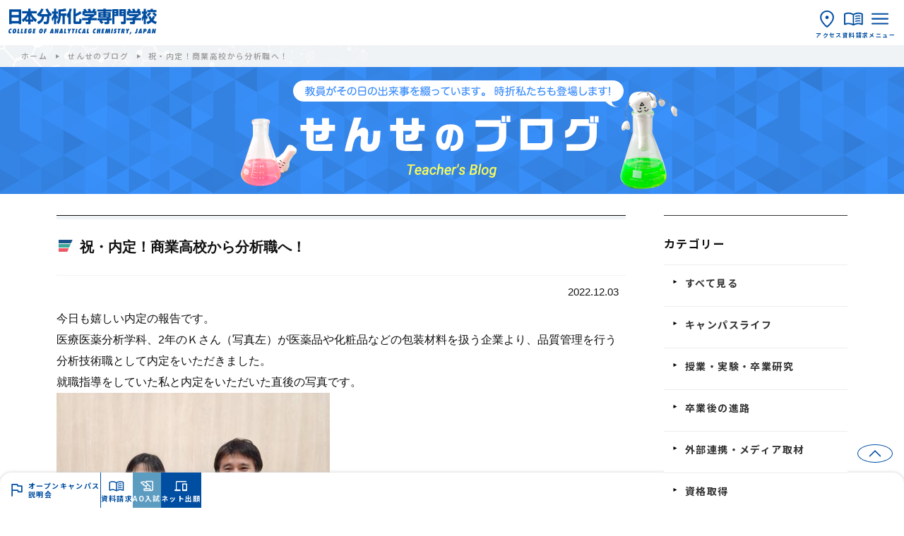

--- FILE ---
content_type: text/html
request_url: https://www.bunseki.ac.jp/teacher_blog/2022/12/post-10062.html
body_size: 50484
content:
<!DOCTYPE html>
<html lang="ja" class=" ">
<head>
  <!-- Google Tag Manager 
  <script>(function(w,d,s,l,i){w[l]=w[l]||[];w[l].push({'gtm.start':
  new Date().getTime(),event:'gtm.js'});var f=d.getElementsByTagName(s)[0],
  j=d.createElement(s),dl=l!='dataLayer'?'&l='+l:'';j.async=true;j.src=
  'https://www.googletagmanager.com/gtm.js?id='+i+dl;f.parentNode.insertBefore(j,f);
  })(window,document,'script','dataLayer','GTM-5B2FQBC');</script>
    End Google Tag Manager -->
  <meta charset="UTF-8">
  <meta name="author" content="">
  <meta name="description" content="今日も嬉しい内定の報告です。医療医薬分析学科、2年のＫさん（写真左）が医薬品や化...">
  <meta name="keywords" content="バイオ,化学,医薬,食品,環境,医療,専門学校">
  <meta name="format-detection" content="telephone=no,address=no,email=no">
  <meta name="robots" content="index,follow,noodp">
  <meta name="copyright" content="Copyright © College of Analytical Chemistry Japan.">
  <script type="text/javascript">
    if ((navigator.userAgent.indexOf('iPhone') > 0) || navigator.userAgent.indexOf('iPod') > 0 || navigator.userAgent
      .indexOf('Android') > 0) {
      document.write('<meta name="viewport" content="width=device-width, initial-scale=1.0, user-scalable=no">');
    } else {
      document.write('<meta name="viewport" content="width=1360,user-scalable=no">');
    }
  </script>
  <meta property="og:title" content="日本分析化学専門学校">
  <meta property="og:type" content="website">
  <meta property="og:description" content="今日も嬉しい内定の報告です。医療医薬分析学科、2年のＫさん（写真左）が医薬品や化...。">
  <meta property="og:image" content="/assets/img/common/ogp.jpg">
  <meta property="og:url" content="https://www.bunseki.ac.jp/">
  <meta name="twitter:card" content="summary">
  <meta name="twitter:site" content="https://www.bunseki.ac.jp/">
  <meta name="twitter:creator" content="日本分析化学専門学校">
  <meta name="twitter:title" content="日本分析化学専門学校">
  <meta name="twitter:description" content="今日も嬉しい内定の報告です。医療医薬分析学科、2年のＫさん（写真左）が医薬品や化...">
  <meta name="twitter:image" content="/assets/img/common/ogp.jpg">
  <meta name="twitter:url" content="https://www.bunseki.ac.jp/">
  <title>日本分析化学専門学校</title>
  <link rel="preconnect" href="https://fonts.googleapis.com">
  <link rel="preconnect" href="https://fonts.gstatic.com" crossorigin>
  <link href="https://fonts.googleapis.com/css2?family=Noto+Sans+JP:wght@100..900&family=Roboto:ital,wght@0,100..900;1,100..900&family=Yusei+Magic&display=swap" rel="stylesheet">
  <link rel="stylesheet" href="https://cdn.jsdelivr.net/npm/swiper@11/swiper-bundle.min.css">
  <!-- 下層ページのみ -->
    <link rel="stylesheet" href="/js/fancybox/jquery.fancybox.css?20250424091247" type="text/css" media="screen" />
    <link rel="stylesheet" type="text/css" href="/css/detail.css?20250424091247" media="screen,tv" />
    <link rel="stylesheet" type="text/css" href="/css/detail-print.css?20250424091247" media="print" />
  <!-- 下層ページのみ -->
  <link rel="stylesheet" href="/assets/css/style.css?v=20250424091247">
  <link rel="icon" href="/assets/img/favicon.ico?v=2025">
  <!-- 下層ページのみ -->
<script type="text/javascript" src="/js/jquery-1.11.0.js"></script>
  <!-- 下層ページのみ -->
  <script type="text/javascript">
  var nittosys_fp_id = "9f3is71";
  </script>
  <script type="text/javascript" src="//www5.infoclipper.net/infohp_js/fpAnalysis.js?NID=9f3is71" charset="UTF-8"></script>
  <noscript><img src="//www5.infoclipper.net/infohp_api/nsdfpanalysis.php?NID=9f3is71" width="1" height="1"></noscript>
</head>
<body>
<script type="text/javascript" src="//www5.infoclipper.net/infohp_js/9f3is71.js" charset="UTF-8"></script>
<script type="text/javascript" src="//www5.infoclipper.net/infohp_js/fpAnalysis.js" charset="UTF-8"></script>
<!-- Google Tag Manager (noscript) -->
<noscript><iframe src="https://www.googletagmanager.com/ns.html?id=GTM-5B2FQBC"
height="0" width="0" style="display:none;visibility:hidden"></iframe></noscript>
<!-- End Google Tag Manager (noscript) -->
<div class="menu_back" data-menu-close></div>
<header id="header">
  <div class="sp_heading sp">
    <div class="site_heading">
      <!-- <div class="head_accredited">文部科学大臣認定「職業実践専門課程」／厚生労働大臣指定「専門実践教育訓練講座」設置校</div> -->
      <h1 class="head_logo"><a href="/"><img src="/assets/img/logo.svg" alt="日本分析化学専門学校"></a></h1>
    </div>
    <div class="site_nav">
      <a href="/aboutus/access/" class="icon_anc">
        <img src="/assets/img/icon_access.svg" alt="アクセス">
        <div class="site_nav_cap">アクセス</div>
      </a>
      <a href="https://www.school-go.info/73ogcd/bunseki/form.php?fno=1&fsno=1&nnso=22&_gl=1*1fxjwcl*_gcl_au*MTY2ODE5MzA2NS4xNzM3MzgzNjU0" target="_blank" class="icon_anc">
        <img src="/assets/img/icon_doc.svg" alt="資料請求">
        <div class="site_nav_cap">資料請求</div>
      </a>
      <div class="menu_btn" data-menu-trigger>
        <img src="/assets/img/icon_menu.svg" alt="メニュー">
        <div class="site_nav_cap">メニュー</div>
      </div>
    </div>
  </div>
  <div class="head_column" data-sp-maxheight>
    <div class="column_item_1">
      <div class="site_heading pc">
        <div class="head_accredited">文部科学大臣認定「職業実践専門課程」／厚生労働大臣指定「専門実践教育訓練講座」設置校</div>
        <h1 class="head_logo"><a href="/"><img src="/assets/img/logo.svg" alt="日本分析化学専門学校"></a></h1>
      </div>
      <div class="sp_menu_top sp">
        <div class="sp_menu_close_wrap">
          <div class="sp_menu_close" data-menu-close>
            <svg xmlns="http://www.w3.org/2000/svg" fill="none" viewBox="0 0 24 24" stroke-width="1.5" stroke="currentColor">
              <path stroke-linecap="round" stroke-linejoin="round" d="M6 18 18 6M6 6l12 12" />
            </svg>
          </div>
        </div>
        <div class="sp_menu_site_search">
          <form method="get" action="https://www.google.co.jp/search" class="site_search_form">
            <input type="hidden" value="ja" name="hl">
            <input type="hidden" value="UTF-8" name="ie">
            <input type="hidden" value="www.bunseki.ac.jp" name="domains">
            <input type="hidden" value="www.bunseki.ac.jp" name="sitesearch">
            <input type="text" name="q" placeholder="サイト内検索" class="site_search_form__input">
            <button type="submit" class="site_search_form__btn">
              <svg xmlns="http://www.w3.org/2000/svg" fill="none" viewBox="0 0 24 24" stroke-width="1.5" stroke="currentColor">
                <path stroke-linecap="round" stroke-linejoin="round" d="m21 21-5.197-5.197m0 0A7.5 7.5 0 1 0 5.196 5.196a7.5 7.5 0 0 0 10.607 10.607Z" />
              </svg>
            </button>
          </form>
        </div>
      </div>
    </div>
    <div class="column_item_2">
      <div class="head_visitor">
      <div class="visitor_item"><a href="https://www.bunseki.ac.jp/for_adm/">
        入学希望の方
        <svg xmlns="http://www.w3.org/2000/svg" fill="none" viewBox="0 0 24 24" stroke-width="1.5" stroke="currentColor">
          <path stroke-linecap="round" stroke-linejoin="round" d="m8.25 4.5 7.5 7.5-7.5 7.5" />
        </svg>
      </a></div>
      <div class="visitor_item"><a href="https://www.bunseki.ac.jp/for_teacher/">
        高校の先生方へ
        <svg xmlns="http://www.w3.org/2000/svg" fill="none" viewBox="0 0 24 24" stroke-width="1.5" stroke="currentColor">
          <path stroke-linecap="round" stroke-linejoin="round" d="m8.25 4.5 7.5 7.5-7.5 7.5" />
        </svg>
      </a></div>
      <div class="visitor_item"><a href="https://www.bunseki.ac.jp/for_enterprise/">
        企業様へ
        <svg xmlns="http://www.w3.org/2000/svg" fill="none" viewBox="0 0 24 24" stroke-width="1.5" stroke="currentColor">
          <path stroke-linecap="round" stroke-linejoin="round" d="m8.25 4.5 7.5 7.5-7.5 7.5" />
        </svg>
      </a></div>
      <div class="visitor_item"><a href="https://www.bunseki.ac.jp/for_parent/">
        保護者の方へ
        <svg xmlns="http://www.w3.org/2000/svg" fill="none" viewBox="0 0 24 24" stroke-width="1.5" stroke="currentColor">
          <path stroke-linecap="round" stroke-linejoin="round" d="m8.25 4.5 7.5 7.5-7.5 7.5" />
        </svg>
      </a></div>
      <div class="visitor_item"><a href="https://www.bunseki.ac.jp/for_media/">
        メディアの方
        <svg xmlns="http://www.w3.org/2000/svg" fill="none" viewBox="0 0 24 24" stroke-width="1.5" stroke="currentColor">
          <path stroke-linecap="round" stroke-linejoin="round" d="m8.25 4.5 7.5 7.5-7.5 7.5" />
        </svg>
      </a></div>
      <div class="visitor_item"><a href="https://www.bunseki.ac.jp/for_graduate/">
        卒業生の方
        <svg xmlns="http://www.w3.org/2000/svg" fill="none" viewBox="0 0 24 24" stroke-width="1.5" stroke="currentColor">
          <path stroke-linecap="round" stroke-linejoin="round" d="m8.25 4.5 7.5 7.5-7.5 7.5" />
        </svg>
      </a></div>
      <div class="visitor_item"><a href="https://www.bunseki.ac.jp/for_student/" target="_blank">
        在校生の皆さんへ
        <svg xmlns="http://www.w3.org/2000/svg" fill="none" viewBox="0 0 24 24" stroke-width="1.5" stroke="currentColor">
          <path stroke-linecap="round" stroke-linejoin="round" d="m8.25 4.5 7.5 7.5-7.5 7.5" />
        </svg>
      </a></div>
      </div>
      <div class="head_nav">
        <div class="nav_item pc">
          <form method="get" action="https://www.google.co.jp/search" class="site_search_form">
            <input type="hidden" value="ja" name="hl">
            <input type="hidden" value="UTF-8" name="ie">
            <input type="hidden" value="www.bunseki.ac.jp" name="domains">
            <input type="hidden" value="www.bunseki.ac.jp" name="sitesearch">
            <input type="text" name="q" placeholder="サイト内検索" class="site_search_form__input">
            <button type="submit" class="site_search_form__btn">
              <svg xmlns="http://www.w3.org/2000/svg" fill="none" viewBox="0 0 24 24" stroke-width="1.5" stroke="currentColor">
                <path stroke-linecap="round" stroke-linejoin="round" d="m21 21-5.197-5.197m0 0A7.5 7.5 0 1 0 5.196 5.196a7.5 7.5 0 0 0 10.607 10.607Z" />
              </svg>
            </button>
          </form>
        </div>
        <!-- <div class="nav_item"><a href="/chemical_room/">
          化学学習情報室
          <svg xmlns="http://www.w3.org/2000/svg" fill="none" viewBox="0 0 24 24" stroke-width="1.5" stroke="currentColor">
            <path stroke-linecap="round" stroke-linejoin="round" d="m8.25 4.5 7.5 7.5-7.5 7.5" />
          </svg>
        </a></div> -->
        <!-- <div class="nav_item"><a href="/correspondence/">
          通信講座
          <svg xmlns="http://www.w3.org/2000/svg" fill="none" viewBox="0 0 24 24" stroke-width="1.5" stroke="currentColor">
            <path stroke-linecap="round" stroke-linejoin="round" d="m8.25 4.5 7.5 7.5-7.5 7.5" />
          </svg>
        </a></div> -->
        <div class="nav_item"><a href="/faq/">
          よくある質問
          <svg xmlns="http://www.w3.org/2000/svg" fill="none" viewBox="0 0 24 24" stroke-width="1.5" stroke="currentColor">
            <path stroke-linecap="round" stroke-linejoin="round" d="m8.25 4.5 7.5 7.5-7.5 7.5" />
          </svg>
        </a></div>
        <div class="nav_item"><a href="/aboutus/access/">
          アクセス
          <svg xmlns="http://www.w3.org/2000/svg" fill="none" viewBox="0 0 24 24" stroke-width="1.5" stroke="currentColor">
            <path stroke-linecap="round" stroke-linejoin="round" d="m8.25 4.5 7.5 7.5-7.5 7.5" />
          </svg>
        </a></div>
        <div class="nav_item"><a href="https://www.school-go.info/73ogcd/bunseki/form.php?fno=44&fsno=1&_gl=1*1d3ffxd*_gcl_au*Nzg1NjUxNjgwLjE3MzM5NzEzNTM.&nnso=22" target="_blank">
          お問い合わせ
          <svg xmlns="http://www.w3.org/2000/svg" fill="none" viewBox="0 0 24 24" stroke-width="1.5" stroke="currentColor">
            <path stroke-linecap="round" stroke-linejoin="round" d="m8.25 4.5 7.5 7.5-7.5 7.5" />
          </svg>
        </a></div>
        <div class="nav_item"><a href="https://www.school-go.info/73ogcd/bunseki/form.php?fno=1&fsno=1&_gl=1*1d3ffxd*_gcl_au*Nzg1NjUxNjgwLjE3MzM5NzEzNTM.&nnso=22" target="_blank">
          資料請求
          <svg xmlns="http://www.w3.org/2000/svg" fill="none" viewBox="0 0 24 24" stroke-width="1.5" stroke="currentColor">
            <path stroke-linecap="round" stroke-linejoin="round" d="m8.25 4.5 7.5 7.5-7.5 7.5" />
          </svg>
        </a></div>
      </div>
    </div>
    <div class="column_item_3">
      <div class="gnav">
        <div class="gnav_item">
          <div class="gnav_parent" data-sp-ac-btn><a href="https://www.bunseki.ac.jp/aboutus/">
            学校案内
            <svg xmlns="http://www.w3.org/2000/svg" fill="none" viewBox="0 0 24 24" stroke-width="1.5" stroke="currentColor">
              <path stroke-linecap="round" stroke-linejoin="round" d="m19.5 8.25-7.5 7.5-7.5-7.5" />
            </svg>
          </a></div>
          <div class="gnav_child" data-sp-ac-content>
            <div class="gnav_child__item"><a href="https://www.bunseki.ac.jp/aboutus/">
              学校案内
              <svg xmlns="http://www.w3.org/2000/svg" fill="none" viewBox="0 0 24 24" stroke-width="1.5" stroke="currentColor">
                <path stroke-linecap="round" stroke-linejoin="round" d="m8.25 4.5 7.5 7.5-7.5 7.5" />
              </svg>
            </a></div>
            <div class="gnav_child__item"><a href="https://www.bunseki.ac.jp/aboutus/history/">
              学校案内・沿革
              <svg xmlns="http://www.w3.org/2000/svg" fill="none" viewBox="0 0 24 24" stroke-width="1.5" stroke="currentColor">
                <path stroke-linecap="round" stroke-linejoin="round" d="m8.25 4.5 7.5 7.5-7.5 7.5" />
              </svg>
            </a></div>
            <div class="gnav_child__item"><a href="https://www.bunseki.ac.jp/aboutus/equipment/">
              施設・設備
              <svg xmlns="http://www.w3.org/2000/svg" fill="none" viewBox="0 0 24 24" stroke-width="1.5" stroke="currentColor">
                <path stroke-linecap="round" stroke-linejoin="round" d="m8.25 4.5 7.5 7.5-7.5 7.5" />
              </svg>
            </a></div>
            <div class="gnav_child__item"><a href="https://www.bunseki.ac.jp/aboutus/access/">
              アクセス
              <svg xmlns="http://www.w3.org/2000/svg" fill="none" viewBox="0 0 24 24" stroke-width="1.5" stroke="currentColor">
                <path stroke-linecap="round" stroke-linejoin="round" d="m8.25 4.5 7.5 7.5-7.5 7.5" />
              </svg>
            </a></div>
          </div>
        </div>
      </MTIf>
        <div class="gnav_item">
          <div class="gnav_parent" data-sp-ac-btn><a href="https://www.bunseki.ac.jp/course/">
            学科紹介
            <svg xmlns="http://www.w3.org/2000/svg" fill="none" viewBox="0 0 24 24" stroke-width="1.5" stroke="currentColor">
              <path stroke-linecap="round" stroke-linejoin="round" d="m19.5 8.25-7.5 7.5-7.5-7.5" />
            </svg>
          </a></div>
          <div class="gnav_child" data-sp-ac-content>
            <div class="gnav_child__item"><a href="https://www.bunseki.ac.jp/course/">
              学科紹介
              <svg xmlns="http://www.w3.org/2000/svg" fill="none" viewBox="0 0 24 24" stroke-width="1.5" stroke="currentColor">
                <path stroke-linecap="round" stroke-linejoin="round" d="m8.25 4.5 7.5 7.5-7.5 7.5" />
              </svg>
            </a></div>
            <div class="gnav_child__item"><a href="https://www.bunseki.ac.jp/course/medical/medicine/">
              医薬品分析コース
              <svg xmlns="http://www.w3.org/2000/svg" fill="none" viewBox="0 0 24 24" stroke-width="1.5" stroke="currentColor">
                <path stroke-linecap="round" stroke-linejoin="round" d="m8.25 4.5 7.5 7.5-7.5 7.5" />
              </svg>
            </a></div>
            <div class="gnav_child__item"><a href="https://www.bunseki.ac.jp/course/medical/base/">
              臨床分析コース
              <svg xmlns="http://www.w3.org/2000/svg" fill="none" viewBox="0 0 24 24" stroke-width="1.5" stroke="currentColor">
                <path stroke-linecap="round" stroke-linejoin="round" d="m8.25 4.5 7.5 7.5-7.5 7.5" />
              </svg>
            </a></div>
            <div class="gnav_child__item"><a href="https://www.bunseki.ac.jp/course/health/foods/">
              食品分析コース
              <svg xmlns="http://www.w3.org/2000/svg" fill="none" viewBox="0 0 24 24" stroke-width="1.5" stroke="currentColor">
                <path stroke-linecap="round" stroke-linejoin="round" d="m8.25 4.5 7.5 7.5-7.5 7.5" />
              </svg>
            </a></div>
            <div class="gnav_child__item"><a href="https://www.bunseki.ac.jp/course/health/cosmetics/">
              化粧品・かおり分析コース
              <svg xmlns="http://www.w3.org/2000/svg" fill="none" viewBox="0 0 24 24" stroke-width="1.5" stroke="currentColor">
                <path stroke-linecap="round" stroke-linejoin="round" d="m8.25 4.5 7.5 7.5-7.5 7.5" />
              </svg>
            </a></div>
            <div class="gnav_child__item"><a href="https://www.bunseki.ac.jp/course/bio/biotechnology/">
              生物分析コース
              <svg xmlns="http://www.w3.org/2000/svg" fill="none" viewBox="0 0 24 24" stroke-width="1.5" stroke="currentColor">
                <path stroke-linecap="round" stroke-linejoin="round" d="m8.25 4.5 7.5 7.5-7.5 7.5" />
              </svg>
            </a></div>
            <div class="gnav_child__item"><a href="https://www.bunseki.ac.jp/course/bio/microbe/">
              土壌分析コース
              <svg xmlns="http://www.w3.org/2000/svg" fill="none" viewBox="0 0 24 24" stroke-width="1.5" stroke="currentColor">
                <path stroke-linecap="round" stroke-linejoin="round" d="m8.25 4.5 7.5 7.5-7.5 7.5" />
              </svg>
            </a></div>
            <div class="gnav_child__item"><a href="https://www.bunseki.ac.jp/course/environment/nature/">
              水質分析コース
              <svg xmlns="http://www.w3.org/2000/svg" fill="none" viewBox="0 0 24 24" stroke-width="1.5" stroke="currentColor">
                <path stroke-linecap="round" stroke-linejoin="round" d="m8.25 4.5 7.5 7.5-7.5 7.5" />
              </svg>
            </a></div>
            <div class="gnav_child__item"><a href="https://www.bunseki.ac.jp/course/environment/material/">
              資源エネルギー分析コース
              <svg xmlns="http://www.w3.org/2000/svg" fill="none" viewBox="0 0 24 24" stroke-width="1.5" stroke="currentColor">
                <path stroke-linecap="round" stroke-linejoin="round" d="m8.25 4.5 7.5 7.5-7.5 7.5" />
              </svg>
            </a></div>
            <div class="gnav_child__item"><a href="https://www.bunseki.ac.jp/course/distance/">
              先端化学分析学科（通信制）
              <svg xmlns="http://www.w3.org/2000/svg" fill="none" viewBox="0 0 24 24" stroke-width="1.5" stroke="currentColor">
                <path stroke-linecap="round" stroke-linejoin="round" d="m8.25 4.5 7.5 7.5-7.5 7.5" />
              </svg>
            </a></div>
          </div>
        </div>
      </MTIf>
        <div class="gnav_item">
          <div class="gnav_parent" data-sp-ac-btn><a href="https://www.bunseki.ac.jp/entrance/">
            入学案内
            <svg xmlns="http://www.w3.org/2000/svg" fill="none" viewBox="0 0 24 24" stroke-width="1.5" stroke="currentColor">
              <path stroke-linecap="round" stroke-linejoin="round" d="m19.5 8.25-7.5 7.5-7.5-7.5" />
            </svg>
          </a></div>
          <div class="gnav_child" data-sp-ac-content>
            <div class="gnav_child__item"><a href="https://www.bunseki.ac.jp/entrance/">
              入学案内
              <svg xmlns="http://www.w3.org/2000/svg" fill="none" viewBox="0 0 24 24" stroke-width="1.5" stroke="currentColor">
                <path stroke-linecap="round" stroke-linejoin="round" d="m8.25 4.5 7.5 7.5-7.5 7.5" />
              </svg>
            </a></div>
            <div class="gnav_child__item"><a href="https://www.bunseki.ac.jp/entrance/calendar/">
              入試種別カレンダー
              <svg xmlns="http://www.w3.org/2000/svg" fill="none" viewBox="0 0 24 24" stroke-width="1.5" stroke="currentColor">
                <path stroke-linecap="round" stroke-linejoin="round" d="m8.25 4.5 7.5 7.5-7.5 7.5" />
              </svg>
            </a></div>
            <div class="gnav_child__item"><a href="https://www.bunseki.ac.jp/entrance/schedule/">
              オープンキャンパス・説明会、選考スケジュール
              <svg xmlns="http://www.w3.org/2000/svg" fill="none" viewBox="0 0 24 24" stroke-width="1.5" stroke="currentColor">
                <path stroke-linecap="round" stroke-linejoin="round" d="m8.25 4.5 7.5 7.5-7.5 7.5" />
              </svg>
            </a></div>
            <div class="gnav_child__item"><a href="https://www.bunseki.ac.jp/entrance/ao/">
              AO入試
              <svg xmlns="http://www.w3.org/2000/svg" fill="none" viewBox="0 0 24 24" stroke-width="1.5" stroke="currentColor">
                <path stroke-linecap="round" stroke-linejoin="round" d="m8.25 4.5 7.5 7.5-7.5 7.5" />
              </svg>
            </a></div>
            <div class="gnav_child__item"><a href="https://www.bunseki.ac.jp/entrance/recommendation/">
              指定校奨学金
              <svg xmlns="http://www.w3.org/2000/svg" fill="none" viewBox="0 0 24 24" stroke-width="1.5" stroke="currentColor">
                <path stroke-linecap="round" stroke-linejoin="round" d="m8.25 4.5 7.5 7.5-7.5 7.5" />
              </svg>
            </a></div>
            <div class="gnav_child__item"><a href="https://www.bunseki.ac.jp/entrance/general/">
              一般入試
              <svg xmlns="http://www.w3.org/2000/svg" fill="none" viewBox="0 0 24 24" stroke-width="1.5" stroke="currentColor">
                <path stroke-linecap="round" stroke-linejoin="round" d="m8.25 4.5 7.5 7.5-7.5 7.5" />
              </svg>
            </a></div>
            <div class="gnav_child__item"><a href="https://www.bunseki.ac.jp/entrance/application/">
              出願書類
              <svg xmlns="http://www.w3.org/2000/svg" fill="none" viewBox="0 0 24 24" stroke-width="1.5" stroke="currentColor">
                <path stroke-linecap="round" stroke-linejoin="round" d="m8.25 4.5 7.5 7.5-7.5 7.5" />
              </svg>
            </a></div>
            <div class="gnav_child__item"><a href="https://www.bunseki.ac.jp/entrance/tuition/">
              学費
              <svg xmlns="http://www.w3.org/2000/svg" fill="none" viewBox="0 0 24 24" stroke-width="1.5" stroke="currentColor">
                <path stroke-linecap="round" stroke-linejoin="round" d="m8.25 4.5 7.5 7.5-7.5 7.5" />
              </svg>
            </a></div>
            <div class="gnav_child__item"><a href="https://www.bunseki.ac.jp/entrance/scholarship/">
              奨学金・特待生制度
              <svg xmlns="http://www.w3.org/2000/svg" fill="none" viewBox="0 0 24 24" stroke-width="1.5" stroke="currentColor">
                <path stroke-linecap="round" stroke-linejoin="round" d="m8.25 4.5 7.5 7.5-7.5 7.5" />
              </svg>
            </a></div>
            <div class="gnav_child__item"><a href="https://www.bunseki.ac.jp/entrance/net/">
              インターネット出願の流れ
              <svg xmlns="http://www.w3.org/2000/svg" fill="none" viewBox="0 0 24 24" stroke-width="1.5" stroke="currentColor">
                <path stroke-linecap="round" stroke-linejoin="round" d="m8.25 4.5 7.5 7.5-7.5 7.5" />
              </svg>
            </a></div>
          </div>
        </div>
      </MTIf>
        <div class="gnav_item">
          <div class="gnav_parent" data-sp-ac-btn><a href="https://www.bunseki.ac.jp/qualification/">
            資格
            <svg xmlns="http://www.w3.org/2000/svg" fill="none" viewBox="0 0 24 24" stroke-width="1.5" stroke="currentColor">
              <path stroke-linecap="round" stroke-linejoin="round" d="m19.5 8.25-7.5 7.5-7.5-7.5" />
            </svg>
          </a></div>
          <div class="gnav_child" data-sp-ac-content>
            <div class="gnav_child__item"><a href="https://www.bunseki.ac.jp/qualification/">
              資格
              <svg xmlns="http://www.w3.org/2000/svg" fill="none" viewBox="0 0 24 24" stroke-width="1.5" stroke="currentColor">
                <path stroke-linecap="round" stroke-linejoin="round" d="m8.25 4.5 7.5 7.5-7.5 7.5" />
              </svg>
            </a></div>
            <div class="gnav_child__item"><a href="https://www.bunseki.ac.jp/qualification/acquisition/">
              取得可能な資格
              <svg xmlns="http://www.w3.org/2000/svg" fill="none" viewBox="0 0 24 24" stroke-width="1.5" stroke="currentColor">
                <path stroke-linecap="round" stroke-linejoin="round" d="m8.25 4.5 7.5 7.5-7.5 7.5" />
              </svg>
            </a></div>
            <div class="gnav_child__item"><a href="https://www.bunseki.ac.jp/qualification/support/">
              資格取得サポート
              <svg xmlns="http://www.w3.org/2000/svg" fill="none" viewBox="0 0 24 24" stroke-width="1.5" stroke="currentColor">
                <path stroke-linecap="round" stroke-linejoin="round" d="m8.25 4.5 7.5 7.5-7.5 7.5" />
              </svg>
            </a></div>
            <div class="gnav_child__item"><a href="https://www.bunseki.ac.jp/qualification/message/">
              先輩からのメッセージ
              <svg xmlns="http://www.w3.org/2000/svg" fill="none" viewBox="0 0 24 24" stroke-width="1.5" stroke="currentColor">
                <path stroke-linecap="round" stroke-linejoin="round" d="m8.25 4.5 7.5 7.5-7.5 7.5" />
              </svg>
            </a></div>
          </div>
        </div>
      </MTIf>
        <div class="gnav_item">
          <div class="gnav_parent" data-sp-ac-btn><a href="https://www.bunseki.ac.jp/future/">
            卒業後の進路
            <svg xmlns="http://www.w3.org/2000/svg" fill="none" viewBox="0 0 24 24" stroke-width="1.5" stroke="currentColor">
              <path stroke-linecap="round" stroke-linejoin="round" d="m19.5 8.25-7.5 7.5-7.5-7.5" />
            </svg>
          </a></div>
          <div class="gnav_child" data-sp-ac-content>
            <div class="gnav_child__item"><a href="https://www.bunseki.ac.jp/future/">
              卒業後の進路
              <svg xmlns="http://www.w3.org/2000/svg" fill="none" viewBox="0 0 24 24" stroke-width="1.5" stroke="currentColor">
                <path stroke-linecap="round" stroke-linejoin="round" d="m8.25 4.5 7.5 7.5-7.5 7.5" />
              </svg>
            </a></div>
            <div class="gnav_child__item"><a href="https://www.bunseki.ac.jp/future/recruitment/">
              就職
              <svg xmlns="http://www.w3.org/2000/svg" fill="none" viewBox="0 0 24 24" stroke-width="1.5" stroke="currentColor">
                <path stroke-linecap="round" stroke-linejoin="round" d="m8.25 4.5 7.5 7.5-7.5 7.5" />
              </svg>
            </a></div>
            <div class="gnav_child__item"><a href="https://www.bunseki.ac.jp/future/incorporation/">
              大学編入学
              <svg xmlns="http://www.w3.org/2000/svg" fill="none" viewBox="0 0 24 24" stroke-width="1.5" stroke="currentColor">
                <path stroke-linecap="round" stroke-linejoin="round" d="m8.25 4.5 7.5 7.5-7.5 7.5" />
              </svg>
            </a></div>
          </div>
        </div>
      </MTIf>
        <div class="gnav_item">
          <div class="gnav_parent" data-sp-ac-btn><a href="https://www.bunseki.ac.jp/campuslife/">
            キャンパスライフ
            <svg xmlns="http://www.w3.org/2000/svg" fill="none" viewBox="0 0 24 24" stroke-width="1.5" stroke="currentColor">
              <path stroke-linecap="round" stroke-linejoin="round" d="m19.5 8.25-7.5 7.5-7.5-7.5" />
            </svg>
          </a></div>
          <div class="gnav_child" data-sp-ac-content>
            <div class="gnav_child__item"><a href="https://www.bunseki.ac.jp/campuslife/">
              キャンパスライフ
              <svg xmlns="http://www.w3.org/2000/svg" fill="none" viewBox="0 0 24 24" stroke-width="1.5" stroke="currentColor">
                <path stroke-linecap="round" stroke-linejoin="round" d="m8.25 4.5 7.5 7.5-7.5 7.5" />
              </svg>
            </a></div>
            <div class="gnav_child__item"><a href="https://www.bunseki.ac.jp/campuslife/calendar/">
              キャンパスカレンダー
              <svg xmlns="http://www.w3.org/2000/svg" fill="none" viewBox="0 0 24 24" stroke-width="1.5" stroke="currentColor">
                <path stroke-linecap="round" stroke-linejoin="round" d="m8.25 4.5 7.5 7.5-7.5 7.5" />
              </svg>
            </a></div>
            <div class="gnav_child__item"><a href="https://www.bunseki.ac.jp/campuslife/life/">
              学生生活の一日
              <svg xmlns="http://www.w3.org/2000/svg" fill="none" viewBox="0 0 24 24" stroke-width="1.5" stroke="currentColor">
                <path stroke-linecap="round" stroke-linejoin="round" d="m8.25 4.5 7.5 7.5-7.5 7.5" />
              </svg>
            </a></div>
            <div class="gnav_child__item"><a href="https://www.bunseki.ac.jp/campuslife/club/">
              クラブ・サークル活動
              <svg xmlns="http://www.w3.org/2000/svg" fill="none" viewBox="0 0 24 24" stroke-width="1.5" stroke="currentColor">
                <path stroke-linecap="round" stroke-linejoin="round" d="m8.25 4.5 7.5 7.5-7.5 7.5" />
              </svg>
            </a></div>
            <div class="gnav_child__item"><a href="https://www.bunseki.ac.jp/campuslife/activity/">
              各種委員会活動
              <svg xmlns="http://www.w3.org/2000/svg" fill="none" viewBox="0 0 24 24" stroke-width="1.5" stroke="currentColor">
                <path stroke-linecap="round" stroke-linejoin="round" d="m8.25 4.5 7.5 7.5-7.5 7.5" />
              </svg>
            </a></div>
            <div class="gnav_child__item"><a href="https://www.bunseki.ac.jp/campuslife/location/">
              キャンパスロケーション
              <svg xmlns="http://www.w3.org/2000/svg" fill="none" viewBox="0 0 24 24" stroke-width="1.5" stroke="currentColor">
                <path stroke-linecap="round" stroke-linejoin="round" d="m8.25 4.5 7.5 7.5-7.5 7.5" />
              </svg>
            </a></div>
          </div>
        </div>
      </MTIf>
        <div class="gnav_item">
          <div class="gnav_parent" data-sp-ac-btn><a href="https://www.bunseki.ac.jp/experience/">
            オープンキャンパス・説明会
            <svg xmlns="http://www.w3.org/2000/svg" fill="none" viewBox="0 0 24 24" stroke-width="1.5" stroke="currentColor">
              <path stroke-linecap="round" stroke-linejoin="round" d="m19.5 8.25-7.5 7.5-7.5-7.5" />
            </svg>
          </a></div>
          <div class="gnav_child" data-sp-ac-content>
            <div class="gnav_child__item"><a href="https://www.bunseki.ac.jp/experience/">
              オープンキャンパス・説明会
              <svg xmlns="http://www.w3.org/2000/svg" fill="none" viewBox="0 0 24 24" stroke-width="1.5" stroke="currentColor">
                <path stroke-linecap="round" stroke-linejoin="round" d="m8.25 4.5 7.5 7.5-7.5 7.5" />
              </svg>
            </a></div>
            <div class="gnav_child__item"><a href="https://www.bunseki.ac.jp/experience/experience/">
              オープンキャンパス・学校説明会
              <svg xmlns="http://www.w3.org/2000/svg" fill="none" viewBox="0 0 24 24" stroke-width="1.5" stroke="currentColor">
                <path stroke-linecap="round" stroke-linejoin="round" d="m8.25 4.5 7.5 7.5-7.5 7.5" />
              </svg>
            </a></div>
            <div class="gnav_child__item"><a href="https://www.bunseki.ac.jp/experience/web/">
              WEB学校説明会／WEB個別面談
              <svg xmlns="http://www.w3.org/2000/svg" fill="none" viewBox="0 0 24 24" stroke-width="1.5" stroke="currentColor">
                <path stroke-linecap="round" stroke-linejoin="round" d="m8.25 4.5 7.5 7.5-7.5 7.5" />
              </svg>
            </a></div>
            <div class="gnav_child__item"><a href="https://www.bunseki.ac.jp/experience/tour/">
              学校見学
              <svg xmlns="http://www.w3.org/2000/svg" fill="none" viewBox="0 0 24 24" stroke-width="1.5" stroke="currentColor">
                <path stroke-linecap="round" stroke-linejoin="round" d="m8.25 4.5 7.5 7.5-7.5 7.5" />
              </svg>
            </a></div>
            <div class="gnav_child__item"><a href="https://www.bunseki.ac.jp/experience/night_tour/">
              放課後個別相談会／夜間学校見学会
              <svg xmlns="http://www.w3.org/2000/svg" fill="none" viewBox="0 0 24 24" stroke-width="1.5" stroke="currentColor">
                <path stroke-linecap="round" stroke-linejoin="round" d="m8.25 4.5 7.5 7.5-7.5 7.5" />
              </svg>
            </a></div>
          </div>
        </div>
      </MTIf>
      </div>
    </div>
  </div>
</header>
<main id="main">
<!-- ################################## パンくず START #################################### -->
<div class="pankuzu-rap"><ul class="pankuzu clearfix">
<li><a href="https://www.bunseki.ac.jp/">ホーム</a></li>
<li><a href="https://www.bunseki.ac.jp/teacher_blog/">せんせのブログ</a></li>
<li>祝・内定！商業高校から分析職へ！</li>
</ul></div><!-- pankuzu-rap -->
<!-- ################################## パンくず END #################################### -->
<div id="twoclm"  class="container clearfix">
<!-- #####################################################################
Blog-format　START
##################################################################### -->
<div class=" blogtitle">
<h2>せんせのブログ</h2>
</div>
<div id="detail" class="detail-body clearfix" >
<div class="Contents">
<div id="body" class="Contents-inn">
<!-- #####################################################################
Contents START 
 ##################################################################### -->
<ul class="sp-only sp-bloglist clearfix"><li><a href="https://www.bunseki.ac.jp/teacher_blog/">すべて見る</a></li>
	<li><a href="https://www.bunseki.ac.jp/teacher_blog/maincat/campuslife/index.html">キャンパスライフ</a></li>
	<li><a href="https://www.bunseki.ac.jp/teacher_blog/maincat/research/index.html">授業・実験・卒業研究</a></li>
	<li><a href="https://www.bunseki.ac.jp/teacher_blog/maincat/future/index.html">卒業後の進路</a></li>
	<li><a href="https://www.bunseki.ac.jp/teacher_blog/maincat/media/index.html">外部連携・メディア取材</a></li>
	<li><a href="https://www.bunseki.ac.jp/teacher_blog/maincat/qualification/index.html">資格取得</a></li>
	<li><a href="https://www.bunseki.ac.jp/teacher_blog/maincat/dotonbori/index.html">道頓堀川水質調査</a></li>
	<li><a href="https://www.bunseki.ac.jp/teacher_blog/maincat/experience/index.html">入学希望者向けイベント</a></li>
	<li><a href="https://www.bunseki.ac.jp/teacher_blog/maincat/other/index.html">その他</a></li>
	</ul>
<h3 class="">祝・内定！商業高校から分析職へ！</h3>
<div class="date"><p>2022.12.03</p></div>
<div class="blog-body">
<p>今日も嬉しい内定の報告です。<br />医療医薬分析学科、2年のＫさん（写真左）が医薬品や化粧品などの包装材料を扱う企業より、品質管理を行う分析技術職として内定をいただきました。<br />就職指導をしていた私と内定をいただいた直後の写真です。<br /><img alt="1670010634476~2.jpg" src="https://www.bunseki.ac.jp/teacher_blog/images/1670010634476~2.jpg" width="387" height="290" class="mt-image-none" /><br /><br />就職活動を始める際には、いろいろなことに自信をもてず、スタートそのものが遅くなったことは事実で思うように結果を残せずここまで苦労もしました。<br />そのような中でもコツコツと取り組み、「やりたいと思える仕事」をする企業と出会い、「働きたい！」と熱意をしっかりと伝えることができ、見事に内定をいただきました。<br />苦労もありましたが、自分自身と向き合い諦めずに臨み、最高の結果をいただくことができました。<br /><br />Ｋさんは、商業高校出身の文系で、高校当時は福祉について学んでいました。<br />そのため、もともと医療分野に興味はあり、将来も福祉系に進もうと考えた時期もありました。<br />しかし、その考えに新たな選択肢ができたのは実際の福祉の現場を見学したときでした。<br />現場で、お薬を飲まれている入所者の方々を見て、「薬の世界からも医療や人の健康に携わることができるんだ」と感じたそうです。<br />そこで、文系で学んでいましたがイチから医薬品関連のことが学べる専門学校を探し、本校でなら知識や技術を身に付けられると知り、入学を決めたという経緯があります。<br /><br />「採用」という文字を見た際には、これまでの苦労や努力が報われた瞬間でもありました。<br />本人に通知したときの様子と続けて、これまでの想いを語ってくれましたので動画でご覧ください。</p>
<p>
<iframe width="560" height="315" src="https://www.youtube.com/embed/G9ypGu7kYKU" title="YouTube video player" frameborder="0" allow="accelerometer; autoplay; clipboard-write; encrypted-media; gyroscope; picture-in-picture" allowfullscreen=""></iframe>
</p>
<p>Ｋさん、改めて内定おめでとう！<br /><br />Ｂｙ ぽてと</p>
</div>
<div class="pager">
<ul>
	<li><a href="https://www.bunseki.ac.jp/teacher_blog/2022/12/post-10061.html" class="prev">前の記事</a></li>
    <li><a href="https://www.bunseki.ac.jp/teacher_blog/">ブログTOP</a></li>
    <li><a href="https://www.bunseki.ac.jp/teacher_blog/2022/12/post-10063.html" class="next">次の記事</a></li>
</ul> 
</div> 
<!-- #####################################################################
Contents END 
 ##################################################################### -->
</div></div><!--Contents end-->
<!-- ################################## SIDE-MENU START #################################### -->
<div id="blogside">
	<div class="blogside-inn">
	<div class="lcnavi"><h3>カテゴリー</h3><ul class="bloglist"><li><a href="https://www.bunseki.ac.jp/teacher_blog/">すべて見る</a></li>
	<li><a href="https://www.bunseki.ac.jp/teacher_blog/maincat/campuslife/index.html">キャンパスライフ</a></li>
	<li><a href="https://www.bunseki.ac.jp/teacher_blog/maincat/research/index.html">授業・実験・卒業研究</a></li>
	<li><a href="https://www.bunseki.ac.jp/teacher_blog/maincat/future/index.html">卒業後の進路</a></li>
	<li><a href="https://www.bunseki.ac.jp/teacher_blog/maincat/media/index.html">外部連携・メディア取材</a></li>
	<li><a href="https://www.bunseki.ac.jp/teacher_blog/maincat/qualification/index.html">資格取得</a></li>
	<li><a href="https://www.bunseki.ac.jp/teacher_blog/maincat/dotonbori/index.html">道頓堀川水質調査</a></li>
	<li><a href="https://www.bunseki.ac.jp/teacher_blog/maincat/experience/index.html">入学希望者向けイベント</a></li>
	<li><a href="https://www.bunseki.ac.jp/teacher_blog/maincat/other/index.html">その他</a></li>
	</ul></div>
	<div id="blog-side"></div>
	</div>
	<ul class="side-bn">
	<li><a href="/sns/"><img src="https://www.bunseki.ac.jp/images/sidebanner/side-banner19.png" alt="SNS・ブログ" /></a></li>
	<li><a href="/point/"><img src="https://www.bunseki.ac.jp/images/sidebanner/side-banner07.png" alt="本校のいいとこ！" /></a></li>
	<li><a href="/virtual-world/"><img src="https://www.bunseki.ac.jp/images/sidebanner/bnr_vw.jpg" alt="バーチャルワールド" /></a></li>
</ul>
<!-- ################################## SIDE-MENU END #################################### -->
</div><!-- side end -->
<script>
$(document).ready(function(){
	$("#blog-side").load("https://www.bunseki.ac.jp/teacher_blog/sidemenu.html");
});
</script>
</div><!--detail-body end-->
<!-- #####################################################################
column-format　END
##################################################################### -->
</div><!--container-->
</main>
<footer id="footer">
  <div class="pnav">
    <div class="inner">
      <ul class="pnav_list">
        <!-- <li class="list_item"><a href="/chemical_room/">
          化学学習情報室
          <svg xmlns="http://www.w3.org/2000/svg" fill="none" viewBox="0 0 24 24" stroke-width="1.5" stroke="currentColor">
            <path stroke-linecap="round" stroke-linejoin="round" d="m8.25 4.5 7.5 7.5-7.5 7.5" />
          </svg>
        </a></li> -->
        <li class="list_item"><a href="/privacypolicy/">
          プライバシーポリシー
          <svg xmlns="http://www.w3.org/2000/svg" fill="none" viewBox="0 0 24 24" stroke-width="1.5" stroke="currentColor">
            <path stroke-linecap="round" stroke-linejoin="round" d="m8.25 4.5 7.5 7.5-7.5 7.5" />
          </svg>
        </a></li>
        <li class="list_item"><a href="/disclosure/">
          情報公開
          <svg xmlns="http://www.w3.org/2000/svg" fill="none" viewBox="0 0 24 24" stroke-width="1.5" stroke="currentColor">
            <path stroke-linecap="round" stroke-linejoin="round" d="m8.25 4.5 7.5 7.5-7.5 7.5" />
          </svg>
        </a></li>
        <li class="list_item"><a href="/sitemap/">
          サイトマップ
          <svg xmlns="http://www.w3.org/2000/svg" fill="none" viewBox="0 0 24 24" stroke-width="1.5" stroke="currentColor">
            <path stroke-linecap="round" stroke-linejoin="round" d="m8.25 4.5 7.5 7.5-7.5 7.5" />
          </svg>
        </a></li>
        <li class="list_item"><a href="/flask/">
          ふらすこーズの由来
          <svg xmlns="http://www.w3.org/2000/svg" fill="none" viewBox="0 0 24 24" stroke-width="1.5" stroke="currentColor">
            <path stroke-linecap="round" stroke-linejoin="round" d="m8.25 4.5 7.5 7.5-7.5 7.5" />
          </svg>
        </a></li>
        <li class="list_item"><a href="/correspondence/">
          通信講座
          <svg xmlns="http://www.w3.org/2000/svg" fill="none" viewBox="0 0 24 24" stroke-width="1.5" stroke="currentColor">
            <path stroke-linecap="round" stroke-linejoin="round" d="m8.25 4.5 7.5 7.5-7.5 7.5" />
          </svg>
        </a></li>
        <!-- <li class="list_item"><a href="/teacher_blog/">
          せんせのブログ
          <svg xmlns="http://www.w3.org/2000/svg" fill="none" viewBox="0 0 24 24" stroke-width="1.5" stroke="currentColor">
            <path stroke-linecap="round" stroke-linejoin="round" d="m8.25 4.5 7.5 7.5-7.5 7.5" />
          </svg>
        </a></li> -->
        <!-- <li class="list_item"><a href="/kurukuru.html" target="_blank">
          週刊科学マガジン
          <svg xmlns="http://www.w3.org/2000/svg" fill="none" viewBox="0 0 24 24" stroke-width="1.5" stroke="currentColor">
            <path stroke-linecap="round" stroke-linejoin="round" d="m8.25 4.5 7.5 7.5-7.5 7.5" />
          </svg>
        </a></li> -->
      </ul>
    </div>
  </div>
  <div class="foot_bottom">
    <div class="inner">
      <div class="foot_info">
        <div class="foot_gakuen">学校法人 重里学園</div>
        <div class="foot_accredited">文部科学大臣認定 「職業実践専門課程」／厚生労働大臣指定 「専門実践教育訓練講座」 設置校</div>
        <div class="foot_logo"><img src="/assets/img/logo.svg" alt="日本分析化学専門学校"></div>
        <div class="foot_addr">
          <dl class="addr_info">
            <dt>講義棟・研究棟</dt>
            <dd>〒530-0043 大阪市北区天満2丁目1番1号<br>
              TEL:0120-198-257　FAX:06-6353-1828</dd>
          </dl>
          <dl class="addr_info">
            <dt>実験棟</dt>
            <dd>〒530-0043 大阪市北区天満2丁目1番8号</dd>
          </dl>
        </div>
        <div class="foot_sns">
          <div class="sns_comment">＼　公式SNSで情報発信中　／</div>
          <div class="sns_list">
            <div class="sns_item"><a href="https://www.facebook.com/bunsekikagaku/" target="_blank"><img src="/assets/img/sns_icon__fb_2025.svg" alt="Facebook"></a></div>
            <div class="sns_item"><a href="https://x.com/bunsekikagaku" target="_blank"><img src="/assets/img/sns_icon__x_b_2025.svg" alt="X"></a></div>
            <div class="sns_item"><a href="/line/"><img src="/assets/img/sns_icon__line_2025.svg" alt="LINE"></a></div>
            <div class="sns_item"><a href="https://www.instagram.com/bunsekikagaku/" target="_blank"><img src="/assets/img/sns_icon__insta_2025.svg" alt="Instagram"></a></div>
            <div class="sns_item"><a href="https://www.youtube.com/channel/UCWuxxzJlH_TJ7EH0QkLMWvg" target="_blank"><img src="/assets/img/sns_icon__yt_2025.svg" alt="YouTube"></a></div>
          </div>
        </div>
        <div class="foot_copy font_en_sans">Copyright &copy; College of Analytical Chemistry Japan.</div>
      </div>
    </div>
  </div>
</footer>
<i id="pagetop">
  <svg xmlns="http://www.w3.org/2000/svg" fill="none" viewBox="0 0 24 24" stroke-width="1.5" stroke="currentColor">
    <path stroke-linecap="round" stroke-linejoin="round" d="m4.5 15.75 7.5-7.5 7.5 7.5" />
  </svg>
</i>
<div class="floating_menu">
  <div class="f_menu_1">
    <div class="f_menu_item">
      <a href="/experience/">
        <img src="/assets/img/icon_oc.svg" alt="">
        <div class="f_menu_cap">オープンキャンパス<br>説明会</div>
      </a>
    </div>
    <div class="f_menu_item">
      <a href="https://www.school-go.info/73ogcd/bunseki/form.php?fno=1&fsno=1&_gl=1*drs9ie*_gcl_au*Nzg1NjUxNjgwLjE3MzM5NzEzNTM.&nnso=75" target="_blank">
        <img src="/assets/img/icon_doc.svg" alt="">
        <div class="f_menu_cap">資料請求</div>
      </a>
    </div>
  </div>
  <div class="f_menu_2">
    <a href="/entrance/ao/">
      <img src="/assets/img/icon_ao.svg" alt="">
      <div class="f_menu_cap">AO入試</div>
    </a>
  </div>
  <div class="f_menu_3">
    <a href="/entrance/net/">
      <img src="/assets/img/icon_net.svg" alt="">
      <div class="f_menu_cap">ネット出願</div>
    </a>
  </div>
</div>
<script src="https://cdn.jsdelivr.net/npm/gsap@3.12.5/dist/gsap.min.js"></script>
<script src="https://cdn.jsdelivr.net/npm/gsap@3.12.5/dist/ScrollTrigger.min.js"></script>
<!-- <script src="https://unpkg.com/lenis@1.1.9/dist/lenis.min.js"></script>  -->
<!-- <script src="/assets/js/jquery.min.js"></script>  -->
<script src="https://cdn.jsdelivr.net/npm/swiper@11/swiper-bundle.min.js"></script>
<script src="https://cdn.jsdelivr.net/npm/simple-parallax-js@5.6.1/dist/simpleParallax.min.js"></script>
<!-- <script src="https://cdnjs.cloudflare.com/ajax/libs/jquery-cookie/1.4.1/jquery.cookie.min.js" integrity="sha512-3j3VU6WC5rPQB4Ld1jnLV7Kd5xr+cq9avvhwqzbH/taCRNURoeEpoPBK9pDyeukwSxwRPJ8fDgvYXd6SkaZ2TA==" crossorigin="anonymous" referrerpolicy="no-referrer"></script> -->
<!-- 下層ページのみ -->
<script type="text/javascript" src="/js/jquery.easing.1.3.js"></script>
<script type="text/javascript" src="/js/slick.min.js"></script>
<!-- <script type="text/javascript" src="/js/jquery.heightLine.js"></script>  -->
<script type="text/javascript" src="/js/jquery.matchHeight.js"></script>
<script src="https://cdnjs.cloudflare.com/ajax/libs/jquery-cookie/1.4.1/jquery.cookie.min.js" integrity="sha512-3j3VU6WC5rPQB4Ld1jnLV7Kd5xr+cq9avvhwqzbH/taCRNURoeEpoPBK9pDyeukwSxwRPJ8fDgvYXd6SkaZ2TA==" crossorigin="anonymous" referrerpolicy="no-referrer"></script>
<script type="text/javascript" src="/js/common2016.js?v=20250424091247"></script>
<script type="text/javascript" src="/js/common.js"></script>
<script type="text/javascript" src="/js/fancybox/jquery.fancybox.js"></script>
<!-- 下層ページのみ -->
<script src="/assets/js/script.js?v=20250424091247"></script>
	<script type="text/javascript">
	var gaJsHost = (("https:" == document.location.protocol) ? "https://ssl." : "http://www.");
	document.write(unescape("%3Cscript src='" + gaJsHost + "google-analytics.com/ga.js' type='text/javascript'%3E%3C/script%3E"));
	</script>
	<script type="text/javascript">
	var pageTracker = _gat._getTracker("UA-577373-19");
	pageTracker._initData();
	pageTracker._trackPageview();
	</script>
	<script language="JavaScript" type="text/javascript" src="//o.advg.jp/ojs?aid=6129&pid=1" charset="UTF-8">
	</script>
	<noscript>
	<iframe src="//o.advg.jp/oif?aid=6129&pid=1" width="1" height="1">
	</iframe>
	</noscript>
	<script id="tagjs" type="text/javascript">
		(function () {
			var tagjs = document.createElement("script");
			var s = document.getElementsByTagName("script")[0];
			tagjs.async = true;
			tagjs.src = "//s.yjtag.jp/tag.js#site=N54i2qS";
			s.parentNode.insertBefore(tagjs, s);
		}());
	</script>
	<noscript>
		<iframe src="//b.yjtag.jp/iframe?c=N54i2qS" width="1" height="1" frameborder="0" scrolling="no" marginheight="0" marginwidth="0"></iframe>
	</noscript>
</body>
</html>


--- FILE ---
content_type: text/html
request_url: https://www.bunseki.ac.jp/teacher_blog/sidemenu.html
body_size: 23926
content:
<h3>最新のエントリー</h3><ul class="bloglist">
		<li><a href="https://www.bunseki.ac.jp/teacher_blog/2026/01/post-10665.html">実験の最終仕上げのレポート日！～定量分析実験～</a></li>
		<li><a href="https://www.bunseki.ac.jp/teacher_blog/2026/01/post-10664.html">祝！！夢をかなえてアメリカへ！</a></li>
		<li><a href="https://www.bunseki.ac.jp/teacher_blog/2026/01/post-10663.html">学生初登校！学生の元気な声が校舎に響く！</a></li>
		<li><a href="https://www.bunseki.ac.jp/teacher_blog/2025/12/post-10660.html">1年間ありがとうございました！</a></li>
		<li><a href="https://www.bunseki.ac.jp/teacher_blog/2025/12/post-10658.html">もうすぐ教職員も冬休み。職員一同で大掃除！</a></li>
		<li><a href="https://www.bunseki.ac.jp/teacher_blog/2025/12/post-10662.html">祝！内定！！念願の製薬メーカーへ</a></li>
		<li><a href="https://www.bunseki.ac.jp/teacher_blog/2025/12/post-10659.html">消費生活センターの方による講演会を開催しました！</a></li>
		<li><a href="https://www.bunseki.ac.jp/teacher_blog/2025/12/post-10657.html">祝！！内定！　健康で豊かな暮らしを目指す製薬企業へ！</a></li>
		<li><a href="https://www.bunseki.ac.jp/teacher_blog/2025/12/-by-2.html">分析化学のレベルを証明しよう！ ～化学実験技能検定～</a></li>
		<li><a href="https://www.bunseki.ac.jp/teacher_blog/2025/12/post-10656.html">年末の社会貢献！～献血ボランティア～</a></li>
		</ul>
		<h3>月別アーカイブス</h3><div class="slct-box"><form action="" method="get"><select name="archive_month" id="archive_month" ><option value="">選択してください</option>
		<option value="https://www.bunseki.ac.jp/teacher_blog/2026/01/">2026年1月</option>
		<option value="https://www.bunseki.ac.jp/teacher_blog/2025/12/">2025年12月</option>
		<option value="https://www.bunseki.ac.jp/teacher_blog/2025/11/">2025年11月</option>
		<option value="https://www.bunseki.ac.jp/teacher_blog/2025/10/">2025年10月</option>
		<option value="https://www.bunseki.ac.jp/teacher_blog/2025/09/">2025年9月</option>
		<option value="https://www.bunseki.ac.jp/teacher_blog/2025/08/">2025年8月</option>
		<option value="https://www.bunseki.ac.jp/teacher_blog/2025/07/">2025年7月</option>
		<option value="https://www.bunseki.ac.jp/teacher_blog/2025/06/">2025年6月</option>
		<option value="https://www.bunseki.ac.jp/teacher_blog/2025/05/">2025年5月</option>
		<option value="https://www.bunseki.ac.jp/teacher_blog/2025/04/">2025年4月</option>
		<option value="https://www.bunseki.ac.jp/teacher_blog/2025/03/">2025年3月</option>
		<option value="https://www.bunseki.ac.jp/teacher_blog/2025/02/">2025年2月</option>
		<option value="https://www.bunseki.ac.jp/teacher_blog/2025/01/">2025年1月</option>
		<option value="https://www.bunseki.ac.jp/teacher_blog/2024/12/">2024年12月</option>
		<option value="https://www.bunseki.ac.jp/teacher_blog/2024/11/">2024年11月</option>
		<option value="https://www.bunseki.ac.jp/teacher_blog/2024/10/">2024年10月</option>
		<option value="https://www.bunseki.ac.jp/teacher_blog/2024/09/">2024年9月</option>
		<option value="https://www.bunseki.ac.jp/teacher_blog/2024/08/">2024年8月</option>
		<option value="https://www.bunseki.ac.jp/teacher_blog/2024/07/">2024年7月</option>
		<option value="https://www.bunseki.ac.jp/teacher_blog/2024/06/">2024年6月</option>
		<option value="https://www.bunseki.ac.jp/teacher_blog/2024/05/">2024年5月</option>
		<option value="https://www.bunseki.ac.jp/teacher_blog/2024/04/">2024年4月</option>
		<option value="https://www.bunseki.ac.jp/teacher_blog/2024/03/">2024年3月</option>
		<option value="https://www.bunseki.ac.jp/teacher_blog/2024/02/">2024年2月</option>
		<option value="https://www.bunseki.ac.jp/teacher_blog/2024/01/">2024年1月</option>
		<option value="https://www.bunseki.ac.jp/teacher_blog/2023/12/">2023年12月</option>
		<option value="https://www.bunseki.ac.jp/teacher_blog/2023/11/">2023年11月</option>
		<option value="https://www.bunseki.ac.jp/teacher_blog/2023/10/">2023年10月</option>
		<option value="https://www.bunseki.ac.jp/teacher_blog/2023/09/">2023年9月</option>
		<option value="https://www.bunseki.ac.jp/teacher_blog/2023/08/">2023年8月</option>
		<option value="https://www.bunseki.ac.jp/teacher_blog/2023/07/">2023年7月</option>
		<option value="https://www.bunseki.ac.jp/teacher_blog/2023/06/">2023年6月</option>
		<option value="https://www.bunseki.ac.jp/teacher_blog/2023/05/">2023年5月</option>
		<option value="https://www.bunseki.ac.jp/teacher_blog/2023/04/">2023年4月</option>
		<option value="https://www.bunseki.ac.jp/teacher_blog/2023/03/">2023年3月</option>
		<option value="https://www.bunseki.ac.jp/teacher_blog/2023/02/">2023年2月</option>
		<option value="https://www.bunseki.ac.jp/teacher_blog/2023/01/">2023年1月</option>
		<option value="https://www.bunseki.ac.jp/teacher_blog/2022/12/">2022年12月</option>
		<option value="https://www.bunseki.ac.jp/teacher_blog/2022/11/">2022年11月</option>
		<option value="https://www.bunseki.ac.jp/teacher_blog/2022/10/">2022年10月</option>
		<option value="https://www.bunseki.ac.jp/teacher_blog/2022/09/">2022年9月</option>
		<option value="https://www.bunseki.ac.jp/teacher_blog/2022/08/">2022年8月</option>
		<option value="https://www.bunseki.ac.jp/teacher_blog/2022/07/">2022年7月</option>
		<option value="https://www.bunseki.ac.jp/teacher_blog/2022/06/">2022年6月</option>
		<option value="https://www.bunseki.ac.jp/teacher_blog/2022/05/">2022年5月</option>
		<option value="https://www.bunseki.ac.jp/teacher_blog/2022/04/">2022年4月</option>
		<option value="https://www.bunseki.ac.jp/teacher_blog/2022/03/">2022年3月</option>
		<option value="https://www.bunseki.ac.jp/teacher_blog/2022/02/">2022年2月</option>
		<option value="https://www.bunseki.ac.jp/teacher_blog/2022/01/">2022年1月</option>
		<option value="https://www.bunseki.ac.jp/teacher_blog/2021/12/">2021年12月</option>
		<option value="https://www.bunseki.ac.jp/teacher_blog/2021/11/">2021年11月</option>
		<option value="https://www.bunseki.ac.jp/teacher_blog/2021/10/">2021年10月</option>
		<option value="https://www.bunseki.ac.jp/teacher_blog/2021/09/">2021年9月</option>
		<option value="https://www.bunseki.ac.jp/teacher_blog/2021/08/">2021年8月</option>
		<option value="https://www.bunseki.ac.jp/teacher_blog/2021/07/">2021年7月</option>
		<option value="https://www.bunseki.ac.jp/teacher_blog/2021/06/">2021年6月</option>
		<option value="https://www.bunseki.ac.jp/teacher_blog/2021/05/">2021年5月</option>
		<option value="https://www.bunseki.ac.jp/teacher_blog/2021/04/">2021年4月</option>
		<option value="https://www.bunseki.ac.jp/teacher_blog/2021/03/">2021年3月</option>
		<option value="https://www.bunseki.ac.jp/teacher_blog/2021/02/">2021年2月</option>
		<option value="https://www.bunseki.ac.jp/teacher_blog/2021/01/">2021年1月</option>
		<option value="https://www.bunseki.ac.jp/teacher_blog/2020/12/">2020年12月</option>
		<option value="https://www.bunseki.ac.jp/teacher_blog/2020/11/">2020年11月</option>
		<option value="https://www.bunseki.ac.jp/teacher_blog/2020/10/">2020年10月</option>
		<option value="https://www.bunseki.ac.jp/teacher_blog/2020/09/">2020年9月</option>
		<option value="https://www.bunseki.ac.jp/teacher_blog/2020/08/">2020年8月</option>
		<option value="https://www.bunseki.ac.jp/teacher_blog/2020/07/">2020年7月</option>
		<option value="https://www.bunseki.ac.jp/teacher_blog/2020/06/">2020年6月</option>
		<option value="https://www.bunseki.ac.jp/teacher_blog/2020/05/">2020年5月</option>
		<option value="https://www.bunseki.ac.jp/teacher_blog/2020/04/">2020年4月</option>
		<option value="https://www.bunseki.ac.jp/teacher_blog/2020/03/">2020年3月</option>
		<option value="https://www.bunseki.ac.jp/teacher_blog/2020/02/">2020年2月</option>
		<option value="https://www.bunseki.ac.jp/teacher_blog/2020/01/">2020年1月</option>
		<option value="https://www.bunseki.ac.jp/teacher_blog/2019/12/">2019年12月</option>
		<option value="https://www.bunseki.ac.jp/teacher_blog/2019/11/">2019年11月</option>
		<option value="https://www.bunseki.ac.jp/teacher_blog/2019/10/">2019年10月</option>
		<option value="https://www.bunseki.ac.jp/teacher_blog/2019/09/">2019年9月</option>
		<option value="https://www.bunseki.ac.jp/teacher_blog/2019/08/">2019年8月</option>
		<option value="https://www.bunseki.ac.jp/teacher_blog/2019/07/">2019年7月</option>
		<option value="https://www.bunseki.ac.jp/teacher_blog/2019/06/">2019年6月</option>
		<option value="https://www.bunseki.ac.jp/teacher_blog/2019/05/">2019年5月</option>
		<option value="https://www.bunseki.ac.jp/teacher_blog/2019/04/">2019年4月</option>
		<option value="https://www.bunseki.ac.jp/teacher_blog/2019/03/">2019年3月</option>
		<option value="https://www.bunseki.ac.jp/teacher_blog/2019/02/">2019年2月</option>
		<option value="https://www.bunseki.ac.jp/teacher_blog/2019/01/">2019年1月</option>
		<option value="https://www.bunseki.ac.jp/teacher_blog/2018/12/">2018年12月</option>
		<option value="https://www.bunseki.ac.jp/teacher_blog/2018/11/">2018年11月</option>
		<option value="https://www.bunseki.ac.jp/teacher_blog/2018/10/">2018年10月</option>
		<option value="https://www.bunseki.ac.jp/teacher_blog/2018/09/">2018年9月</option>
		<option value="https://www.bunseki.ac.jp/teacher_blog/2018/08/">2018年8月</option>
		<option value="https://www.bunseki.ac.jp/teacher_blog/2018/07/">2018年7月</option>
		<option value="https://www.bunseki.ac.jp/teacher_blog/2018/06/">2018年6月</option>
		<option value="https://www.bunseki.ac.jp/teacher_blog/2018/05/">2018年5月</option>
		<option value="https://www.bunseki.ac.jp/teacher_blog/2018/04/">2018年4月</option>
		<option value="https://www.bunseki.ac.jp/teacher_blog/2018/03/">2018年3月</option>
		<option value="https://www.bunseki.ac.jp/teacher_blog/2018/02/">2018年2月</option>
		<option value="https://www.bunseki.ac.jp/teacher_blog/2018/01/">2018年1月</option>
		<option value="https://www.bunseki.ac.jp/teacher_blog/2017/12/">2017年12月</option>
		<option value="https://www.bunseki.ac.jp/teacher_blog/2017/11/">2017年11月</option>
		<option value="https://www.bunseki.ac.jp/teacher_blog/2017/10/">2017年10月</option>
		<option value="https://www.bunseki.ac.jp/teacher_blog/2017/09/">2017年9月</option>
		<option value="https://www.bunseki.ac.jp/teacher_blog/2017/08/">2017年8月</option>
		<option value="https://www.bunseki.ac.jp/teacher_blog/2017/07/">2017年7月</option>
		<option value="https://www.bunseki.ac.jp/teacher_blog/2017/06/">2017年6月</option>
		<option value="https://www.bunseki.ac.jp/teacher_blog/2017/05/">2017年5月</option>
		<option value="https://www.bunseki.ac.jp/teacher_blog/2017/04/">2017年4月</option>
		<option value="https://www.bunseki.ac.jp/teacher_blog/2017/03/">2017年3月</option>
		<option value="https://www.bunseki.ac.jp/teacher_blog/2017/02/">2017年2月</option>
		<option value="https://www.bunseki.ac.jp/teacher_blog/2017/01/">2017年1月</option>
		<option value="https://www.bunseki.ac.jp/teacher_blog/2016/12/">2016年12月</option>
		<option value="https://www.bunseki.ac.jp/teacher_blog/2016/11/">2016年11月</option>
		<option value="https://www.bunseki.ac.jp/teacher_blog/2016/10/">2016年10月</option>
		<option value="https://www.bunseki.ac.jp/teacher_blog/2016/09/">2016年9月</option>
		<option value="https://www.bunseki.ac.jp/teacher_blog/2016/08/">2016年8月</option>
		<option value="https://www.bunseki.ac.jp/teacher_blog/2016/07/">2016年7月</option>
		<option value="https://www.bunseki.ac.jp/teacher_blog/2016/06/">2016年6月</option>
		<option value="https://www.bunseki.ac.jp/teacher_blog/2016/05/">2016年5月</option>
		<option value="https://www.bunseki.ac.jp/teacher_blog/2016/04/">2016年4月</option>
		<option value="https://www.bunseki.ac.jp/teacher_blog/2016/03/">2016年3月</option>
		<option value="https://www.bunseki.ac.jp/teacher_blog/2016/02/">2016年2月</option>
		<option value="https://www.bunseki.ac.jp/teacher_blog/2016/01/">2016年1月</option>
		<option value="https://www.bunseki.ac.jp/teacher_blog/2015/12/">2015年12月</option>
		<option value="https://www.bunseki.ac.jp/teacher_blog/2015/11/">2015年11月</option>
		<option value="https://www.bunseki.ac.jp/teacher_blog/2015/10/">2015年10月</option>
		<option value="https://www.bunseki.ac.jp/teacher_blog/2015/09/">2015年9月</option>
		<option value="https://www.bunseki.ac.jp/teacher_blog/2015/08/">2015年8月</option>
		<option value="https://www.bunseki.ac.jp/teacher_blog/2015/07/">2015年7月</option>
		<option value="https://www.bunseki.ac.jp/teacher_blog/2015/06/">2015年6月</option>
		<option value="https://www.bunseki.ac.jp/teacher_blog/2015/05/">2015年5月</option>
		<option value="https://www.bunseki.ac.jp/teacher_blog/2015/04/">2015年4月</option>
		<option value="https://www.bunseki.ac.jp/teacher_blog/2015/03/">2015年3月</option>
		<option value="https://www.bunseki.ac.jp/teacher_blog/2015/02/">2015年2月</option>
		<option value="https://www.bunseki.ac.jp/teacher_blog/2015/01/">2015年1月</option>
		<option value="https://www.bunseki.ac.jp/teacher_blog/2014/12/">2014年12月</option>
		<option value="https://www.bunseki.ac.jp/teacher_blog/2014/11/">2014年11月</option>
		<option value="https://www.bunseki.ac.jp/teacher_blog/2014/10/">2014年10月</option>
		<option value="https://www.bunseki.ac.jp/teacher_blog/2014/09/">2014年9月</option>
		<option value="https://www.bunseki.ac.jp/teacher_blog/2014/08/">2014年8月</option>
		<option value="https://www.bunseki.ac.jp/teacher_blog/2014/07/">2014年7月</option>
		<option value="https://www.bunseki.ac.jp/teacher_blog/2014/06/">2014年6月</option>
		<option value="https://www.bunseki.ac.jp/teacher_blog/2014/05/">2014年5月</option>
		<option value="https://www.bunseki.ac.jp/teacher_blog/2014/04/">2014年4月</option>
		<option value="https://www.bunseki.ac.jp/teacher_blog/2014/03/">2014年3月</option>
		<option value="https://www.bunseki.ac.jp/teacher_blog/2014/02/">2014年2月</option>
		<option value="https://www.bunseki.ac.jp/teacher_blog/2014/01/">2014年1月</option>
		<option value="https://www.bunseki.ac.jp/teacher_blog/2013/12/">2013年12月</option>
		<option value="https://www.bunseki.ac.jp/teacher_blog/2013/11/">2013年11月</option>
		<option value="https://www.bunseki.ac.jp/teacher_blog/2013/10/">2013年10月</option>
		<option value="https://www.bunseki.ac.jp/teacher_blog/2013/09/">2013年9月</option>
		<option value="https://www.bunseki.ac.jp/teacher_blog/2013/08/">2013年8月</option>
		<option value="https://www.bunseki.ac.jp/teacher_blog/2013/07/">2013年7月</option>
		<option value="https://www.bunseki.ac.jp/teacher_blog/2013/06/">2013年6月</option>
		<option value="https://www.bunseki.ac.jp/teacher_blog/2013/05/">2013年5月</option>
		<option value="https://www.bunseki.ac.jp/teacher_blog/2013/04/">2013年4月</option>
		<option value="https://www.bunseki.ac.jp/teacher_blog/2013/03/">2013年3月</option>
		<option value="https://www.bunseki.ac.jp/teacher_blog/2013/02/">2013年2月</option>
		<option value="https://www.bunseki.ac.jp/teacher_blog/2013/01/">2013年1月</option>
		<option value="https://www.bunseki.ac.jp/teacher_blog/2012/12/">2012年12月</option>
		<option value="https://www.bunseki.ac.jp/teacher_blog/2012/11/">2012年11月</option>
		<option value="https://www.bunseki.ac.jp/teacher_blog/2012/10/">2012年10月</option>
		<option value="https://www.bunseki.ac.jp/teacher_blog/2012/09/">2012年9月</option>
		<option value="https://www.bunseki.ac.jp/teacher_blog/2012/08/">2012年8月</option>
		<option value="https://www.bunseki.ac.jp/teacher_blog/2012/07/">2012年7月</option>
		<option value="https://www.bunseki.ac.jp/teacher_blog/2012/06/">2012年6月</option>
		<option value="https://www.bunseki.ac.jp/teacher_blog/2012/05/">2012年5月</option>
		<option value="https://www.bunseki.ac.jp/teacher_blog/2012/04/">2012年4月</option>
		<option value="https://www.bunseki.ac.jp/teacher_blog/2012/03/">2012年3月</option>
		<option value="https://www.bunseki.ac.jp/teacher_blog/2012/02/">2012年2月</option>
		<option value="https://www.bunseki.ac.jp/teacher_blog/2012/01/">2012年1月</option>
		<option value="https://www.bunseki.ac.jp/teacher_blog/2011/12/">2011年12月</option>
		<option value="https://www.bunseki.ac.jp/teacher_blog/2011/11/">2011年11月</option>
		<option value="https://www.bunseki.ac.jp/teacher_blog/2011/10/">2011年10月</option>
		<option value="https://www.bunseki.ac.jp/teacher_blog/2011/09/">2011年9月</option>
		<option value="https://www.bunseki.ac.jp/teacher_blog/2011/08/">2011年8月</option>
		<option value="https://www.bunseki.ac.jp/teacher_blog/2011/07/">2011年7月</option>
		<option value="https://www.bunseki.ac.jp/teacher_blog/2011/06/">2011年6月</option>
		<option value="https://www.bunseki.ac.jp/teacher_blog/2011/05/">2011年5月</option>
		<option value="https://www.bunseki.ac.jp/teacher_blog/2011/04/">2011年4月</option>
		<option value="https://www.bunseki.ac.jp/teacher_blog/2011/03/">2011年3月</option>
		<option value="https://www.bunseki.ac.jp/teacher_blog/2011/02/">2011年2月</option>
		<option value="https://www.bunseki.ac.jp/teacher_blog/2011/01/">2011年1月</option>
		<option value="https://www.bunseki.ac.jp/teacher_blog/2010/12/">2010年12月</option>
		<option value="https://www.bunseki.ac.jp/teacher_blog/2010/11/">2010年11月</option>
		<option value="https://www.bunseki.ac.jp/teacher_blog/2010/10/">2010年10月</option>
		<option value="https://www.bunseki.ac.jp/teacher_blog/2010/09/">2010年9月</option>
		<option value="https://www.bunseki.ac.jp/teacher_blog/2010/08/">2010年8月</option>
		<option value="https://www.bunseki.ac.jp/teacher_blog/2010/07/">2010年7月</option>
		<option value="https://www.bunseki.ac.jp/teacher_blog/2010/06/">2010年6月</option>
		<option value="https://www.bunseki.ac.jp/teacher_blog/2010/05/">2010年5月</option>
		<option value="https://www.bunseki.ac.jp/teacher_blog/2010/04/">2010年4月</option>
		<option value="https://www.bunseki.ac.jp/teacher_blog/2010/03/">2010年3月</option>
		<option value="https://www.bunseki.ac.jp/teacher_blog/2010/02/">2010年2月</option>
		<option value="https://www.bunseki.ac.jp/teacher_blog/2010/01/">2010年1月</option>
		<option value="https://www.bunseki.ac.jp/teacher_blog/2009/12/">2009年12月</option>
		<option value="https://www.bunseki.ac.jp/teacher_blog/2009/11/">2009年11月</option>
		<option value="https://www.bunseki.ac.jp/teacher_blog/2009/10/">2009年10月</option>
		<option value="https://www.bunseki.ac.jp/teacher_blog/2009/09/">2009年9月</option>
		<option value="https://www.bunseki.ac.jp/teacher_blog/2009/08/">2009年8月</option>
		<option value="https://www.bunseki.ac.jp/teacher_blog/2009/07/">2009年7月</option>
		<option value="https://www.bunseki.ac.jp/teacher_blog/2009/06/">2009年6月</option>
		<option value="https://www.bunseki.ac.jp/teacher_blog/2009/05/">2009年5月</option>
		<option value="https://www.bunseki.ac.jp/teacher_blog/2009/04/">2009年4月</option>
		<option value="https://www.bunseki.ac.jp/teacher_blog/2009/03/">2009年3月</option>
		<option value="https://www.bunseki.ac.jp/teacher_blog/2009/02/">2009年2月</option>
		<option value="https://www.bunseki.ac.jp/teacher_blog/2009/01/">2009年1月</option>
		<option value="https://www.bunseki.ac.jp/teacher_blog/2008/12/">2008年12月</option>
		<option value="https://www.bunseki.ac.jp/teacher_blog/2008/11/">2008年11月</option>
		<option value="https://www.bunseki.ac.jp/teacher_blog/2008/10/">2008年10月</option>
		<option value="https://www.bunseki.ac.jp/teacher_blog/2008/09/">2008年9月</option>
		<option value="https://www.bunseki.ac.jp/teacher_blog/2008/08/">2008年8月</option>
		<option value="https://www.bunseki.ac.jp/teacher_blog/2008/07/">2008年7月</option>
		<option value="https://www.bunseki.ac.jp/teacher_blog/2008/06/">2008年6月</option>
		<option value="https://www.bunseki.ac.jp/teacher_blog/2008/05/">2008年5月</option>
		<option value="https://www.bunseki.ac.jp/teacher_blog/2008/04/">2008年4月</option>
		<option value="https://www.bunseki.ac.jp/teacher_blog/2008/03/">2008年3月</option>
		<option value="https://www.bunseki.ac.jp/teacher_blog/2008/02/">2008年2月</option>
		<option value="https://www.bunseki.ac.jp/teacher_blog/2008/01/">2008年1月</option>
		<option value="https://www.bunseki.ac.jp/teacher_blog/2007/12/">2007年12月</option>
		<option value="https://www.bunseki.ac.jp/teacher_blog/2007/11/">2007年11月</option>
		<option value="https://www.bunseki.ac.jp/teacher_blog/2007/10/">2007年10月</option>
		<option value="https://www.bunseki.ac.jp/teacher_blog/2007/09/">2007年9月</option>
		<option value="https://www.bunseki.ac.jp/teacher_blog/2007/08/">2007年8月</option>
		<option value="https://www.bunseki.ac.jp/teacher_blog/2007/07/">2007年7月</option>
		<option value="https://www.bunseki.ac.jp/teacher_blog/2007/06/">2007年6月</option>
		<option value="https://www.bunseki.ac.jp/teacher_blog/2007/05/">2007年5月</option>
		<option value="https://www.bunseki.ac.jp/teacher_blog/2007/04/">2007年4月</option>
		<option value="https://www.bunseki.ac.jp/teacher_blog/2007/03/">2007年3月</option>
		<option value="https://www.bunseki.ac.jp/teacher_blog/2007/02/">2007年2月</option>
		<option value="https://www.bunseki.ac.jp/teacher_blog/2007/01/">2007年1月</option>
		<option value="https://www.bunseki.ac.jp/teacher_blog/2006/12/">2006年12月</option>
		<option value="https://www.bunseki.ac.jp/teacher_blog/2006/11/">2006年11月</option>
		<option value="https://www.bunseki.ac.jp/teacher_blog/2006/10/">2006年10月</option>
		<option value="https://www.bunseki.ac.jp/teacher_blog/2006/09/">2006年9月</option>
		<option value="https://www.bunseki.ac.jp/teacher_blog/2006/08/">2006年8月</option>
		<option value="https://www.bunseki.ac.jp/teacher_blog/2006/07/">2006年7月</option>
		<option value="https://www.bunseki.ac.jp/teacher_blog/2006/06/">2006年6月</option>
		<option value="https://www.bunseki.ac.jp/teacher_blog/2006/05/">2006年5月</option>
		<option value="https://www.bunseki.ac.jp/teacher_blog/2006/04/">2006年4月</option>
		<option value="https://www.bunseki.ac.jp/teacher_blog/2006/03/">2006年3月</option>
		<option value="https://www.bunseki.ac.jp/teacher_blog/2006/02/">2006年2月</option>
		<option value="https://www.bunseki.ac.jp/teacher_blog/2006/01/">2006年1月</option>
		<option value="https://www.bunseki.ac.jp/teacher_blog/2005/12/">2005年12月</option>
		<option value="https://www.bunseki.ac.jp/teacher_blog/2005/11/">2005年11月</option>
		<option value="https://www.bunseki.ac.jp/teacher_blog/2005/10/">2005年10月</option>
		<option value="https://www.bunseki.ac.jp/teacher_blog/2005/09/">2005年9月</option>
		<option value="https://www.bunseki.ac.jp/teacher_blog/2005/08/">2005年8月</option>
		<option value="https://www.bunseki.ac.jp/teacher_blog/2005/07/">2005年7月</option>
		<option value="https://www.bunseki.ac.jp/teacher_blog/2005/06/">2005年6月</option>
		<option value="https://www.bunseki.ac.jp/teacher_blog/2005/03/">2005年3月</option>
		<option value="https://www.bunseki.ac.jp/teacher_blog/2005/02/">2005年2月</option>
		</select></form></div>
	<ul>
		<li><a href="https://www.bunseki.ac.jp/teacher_blog/teacherlist.html">執筆講師紹介</a></li>
		<li><a href="http://d.hatena.ne.jp/bunseki/" target="_blank">過去のブログ</a></li>
	</ul>
<script type="text/javascript">
//<![CDATA[
$(function($) {
	$("#archive_month").change(function () {
		var val = $("#archive_month").val();
		if(val){
			location.href= val;
		}
	});
});
//]]>
</script>


--- FILE ---
content_type: text/css
request_url: https://www.bunseki.ac.jp/css/detail.css?20250424091247
body_size: 500
content:
@charset "utf-8";


@import "design_set/reset.css?20260119140642";
@import "design_set/global_2025.css?20260119140642";
@import "design_set/body.css?20260119140642";
@import "design_set/free.css?20260119140642";
@import "design_set/blog.css?20260119140642";/*170522 add*/
@import "design_set/detail-body2017.css?20260119140642";
@import "design_set/media-queries2016.css?20260119140642";
@import "design_set/media-queries_2025.css?20260119140642";
@import "design_set/media-free.css?20260119140642";
@import "//maxcdn.bootstrapcdn.com/font-awesome/4.3.0/css/font-awesome.min.css";

--- FILE ---
content_type: text/css
request_url: https://www.bunseki.ac.jp/css/design_set/body.css?20260119140642
body_size: 49950
content:
@charset "utf-8";
#body{
	font-size:15px;
	font-weight:500;
	letter-spacing:0;
	font-family: helvetica, arial, "游ゴシック", YuGothic, "ヒラギノ角ゴ ProN W3", "Hiragino Kaku Gothic ProN", "メイリオ", Meiryo, sans-serif;
}
#body p,
#body ul,
#body ol,
#body table,
#body dl{
	font-size:100%;	
	text-align:left;
}

#body p{
	padding:0;
	margin-top:0;
	margin-bottom:20px;
	line-height:26px;
	text-align:left;
}



/*-------img-------*/	
#body img{
	max-width:100%;
	width:auto;
}


/*-------h3---h5-------*/	
#body h3,
#body h4,
#body h5,
#body h6{
	clear:both;
}

#body h3 {
	color:#111;
	font-size: 20px;
	line-height:28px;
	margin:0 0 20px;
	
	background-color:transparent;
	border-top:1px solid #111;
	border-bottom:1px solid #f0f3f5;
	
	font-weight:bold;
	position:relative;
	/*170328 add start*/
	padding:30px 0 26px 33px;
	background-image:url(../../images/free/h3-ico.png);
	background-position:3px 33px;
	background-repeat:no-repeat;
	background-size:20px;
	/*170328 add end*/
}

#body h3:before {
	content:"";
	width:100%;
	height:5px;
	display:block;
	background:#f0f3f5;
	position:absolute;
	top:0;
	left:0;
}

#body h4 {
	color:#111;
	font-weight:normal;
	font-size: 15px;
	line-height:24px;
	margin:0 0 15px;
	/*padding:9px 15px 7px;*/
	font-weight:bold;
	/*background:#f0f3f6;*/
	letter-spacing:0.5px;
	/*border-radius:3px;*/
	/*border-left:5px solid #c7d5df;*/
	/*170328 add start*/
	background:#26649d;
	color:#fff;
	padding:12px 17px 9px;
	border-bottom:3px double #082642;
	border-top-right-radius:3px;
	border-top-left-radius:3px;
	/*170328 add end*/
	
}

#body h5 {
	color: #333;
    font-size: 16px;
	line-height:22px;
    font-weight: bold;
    margin: 0 0 15px;
    padding:0 0 0;
}

#body h3.copy {
	background-color:transparent;
	border: 0 none;
	/*font-family: "游明朝体", "Yu Mincho", YuMincho,"ヒラギノ明朝 Pro W3", "Hiragino Mincho Pro", serif;*/
	font-weight:500;
	/*170328 add start*/
	background-image:none;
	/*font-size:28px;*/
	line-height:50px;
	margin:0 0 30px;
	padding:0;
	color: #111;
	letter-spacing:0px;
	/*170328 add end*/
	/*180329 add start*/
	font-size:25px;
	/*180329 add end*/
	
}

#body h3.copy:before{
	display:none;
	
}

/*#body h3 a:link {color: #fff;}
#body h3 a:visited {color:#fff;}
#body h3 a:active  {color:#fff;}
#body h3 a:hover   {color:#fff;}*/

#body h4.normal {
	background: rgba(0, 0, 0, 0) none repeat scroll 0 0;
	font-size: 100%;
	font-weight: bold;
	margin: 0 0 16px;
	padding: 10px 0 0;
	/*170328 add start*/
	color:#000;
	/*170328 add end*/
	
	
}

#body h4.baloon_after {
	margin-top: 10px;
}


/*-------section-------*/
#body .section {
	margin:0 0 70px;
}




#body .section2,
#body .section02 {
	margin:0 0 50px;
}

/*---------margin-----------*/
#body .mb0 {
	margin-bottom:0;
}
#body .mt0 {
	margin-top:0;
}

/*--------- text ---------*/
#body .textL{
	text-align:left;
}

#body .textR{
	text-align:right;
}

#body .textC{
	text-align:center;
}

#body .textC img{
	margin:0 0 15px;
}

#body .bold {
	font-weight:bold;
}

#body .small,
#free .small {
	font-size:85%;
	line-height:140%;
}

#body .sup { /* 上付 */  
	font-size: 50%;
	position: relative;
	margin-left: 2px;
	top:1em;
}

#body .sub { /* 下付 */  
	font-size: 50%;
	position: relative;
	margin-left: 2px;
}

#body .red {
	color:#e20000;
}

/*---------ul-----------*/
#body ul {
	margin: 0 0 20px;
	text-align: left;
}

#body ul li {
	background:none;
	margin: 0 0 7px 5px;
	padding: 0 0 0 18px;
	position:relative;
}
#body ul li ol > li {
	padding: 0;
}

#body ul li:before{
	content:"";
	height:4px;
	width:4px;
	background:#111;
	border-radius:3px;
	display:block;
	position:absolute;
	top:11px;
	left:5px;
	
}
#body ul li ol > li:before{
	background:none;
	border-radius:0;
}

#body ul.indexlist li {
	background: url("../../images/global/body_bg.png") repeat-y scroll -10px 10px / 40px auto;
	border-radius: 3px;
	display: block;
	float: left;
	margin: 0 2% 7px 0;
	padding: 0;
	width: 49%;
}

#body ul.indexlist li:nth-child(2n) {
	margin: 0 0 7px 0;
}

#body ul.indexlist li a {
	background: rgba(0, 0, 0, 0) url("../../images/global/ico-next.png") no-repeat scroll 5px center / 20px auto;
	border: 1px solid #ccc;
	border-radius: 3px;
	display: block;
	font-weight: normal;
	padding: 15px 12px 14px 40px;
}

#body ul.indexlist-3c{
	border-top:2px solid #333;
	margin:0 0 50px;
	border-left:1px solid #efefef;
}

#body ul.indexlist-3c li {
	
	display: block;
	float: left;
	margin: 0;
	padding: 2px;
	width: 33.3%;
	border-bottom:1px solid #d5dbe0;
	border-right:1px solid #d5dbe0;
	display: table;
	display-layout:fixed;
	
}

#body ul.indexlist-3c li:nth-child(3n) {
	margin: 0;
	width: 33.4%;
	border-right:1px solid #efefef;
}
#body ul.indexlist-3c li:before {
	display:none;
}

#body ul.indexlist-3c li a {
	background-image:url(../../images/global/link-k.png);
	background-repeat:no-repeat;
	background-position: center right;
	background-size:30px;
	display: block;
	font-weight:bold;
	padding:15px 15px 15px 15px;
	line-height:20px;
	font-size:15px;
	border-left:5px solid #dfe6eb;
	vertical-align: middle;
	display:table-cell;
}

#body ul.indexlist-3c li a:hover {
	background-color:#eff3f5;
	border-left:5px solid #333;
}


#body ul.indexlist-3c li a:link		{	color:#333;	text-decoration:none;}
#body ul.indexlist-3c li a:visited	{	color:#333;	text-decoration:none;}
#body ul.indexlist-3c li a:active	{	color:#000;text-decoration:none;}
#body ul.indexlist-3c li a:hover	{	color:#000;text-decoration:none;}

#body ul.more-l {
	margin: 30px 0 30px;
	text-align: right;
}

#body ul.more-l li {
	background-image: none;
	font-size: 90%;
	line-height: 100%;
	margin: 0;
	padding: 0;
}

#body ul.more-l li:before{
	content:"";
	display:none;
}

#body ul.more-l li a {
	background-image:url(../../images/global/link-y.png) ;
	background-position:center right;
	background-repeat:no-repeat;
	background-size:30px;
	border-radius:100px;
	
	display: inline-block;
	font-weight: normal;
	line-height: 100%;
	min-width: 195px;
	padding: 12px 30px 12px 25px;
	text-align: center;
	/*white-space: nowrap;*/
}

#body ul.more-l li a:link {color: #fff;background-color: #666;text-decoration:none;}
#body ul.more-l li a:visited {color:#fff;background-color: #666;text-decoration:none;}
#body ul.more-l li a:active  {color:#fff;background-color: #111;text-decoration:none;}
#body ul.more-l li a:hover   {color:#fff;background-color: #111;text-decoration:none;}

#body ul.more-l li a.material:link {background-color:#2493c4;}
#body ul.more-l li a.material:visited {background-color:#2493c4;}
#body ul.more-l li a.material:active {background-color:#4c67a3;}
#body ul.more-l li a.material:hover {background-color:#4c67a3;}

#body ul.more-l li a.opinion:link {background-color:#1da0a4;}
#body ul.more-l li a.opinion:visited {background-color:#1da0a4;}
#body ul.more-l li a.opinion:active {background-color:#4c67a3;}
#body ul.more-l li a.opinion:hover {background-color:#4c67a3;}

#body ul.more-l li a.biotechnology:link {background-color:#efa83a;}
#body ul.more-l li a.biotechnology:visited {background-color:#efa83a;}
#body ul.more-l li a.biotechnology:active {background-color:#e48e00;}
#body ul.more-l li a.biotechnology:hover {background-color:#e48e00;}

#body ul.more-l li a.foods:link {background-color:#c28941;}
#body ul.more-l li a.foods:visited {background-color:#c28941;}
#body ul.more-l li a.foods:active {background-color:#e48e00;}
#body ul.more-l li a.foods:hover {background-color:#e48e00;}

#body ul.more-l li a.synthetic:link {background-color:#c877a7;}
#body ul.more-l li a.synthetic:visited {background-color:#c877a7;}
#body ul.more-l li a.synthetic:active {background-color:#bd4689;}
#body ul.more-l li a.synthetic:hover {background-color:#bd4689;}

#body ul.more-l li a.bionics:link {background-color:#9c6da5;}
#body ul.more-l li a.bionics:visited {background-color:#9c6da5;}
#body ul.more-l li a.bionics:active {background-color:#bd4689;}
#body ul.more-l li a.bionics:hover {background-color:#bd4689;}

#body ul.more-l li a.base:link {background-color:#ea545d;}
#body ul.more-l li a.base:visited {background-color:#ea545d;}
#body ul.more-l li a.base:active {background-color:#ea5550;}
#body ul.more-l li a.base:hover {background-color:#ea5550;}

#body ul.more-l li a.medicine:link {background-color:#ea609e;}
#body ul.more-l li a.medicine:visited {background-color:#ea609e;}
#body ul.more-l li a.medicine:active {background-color:#ea5550;}
#body ul.more-l li a.medicine:hover {background-color:#ea5550;}

#body ul.check li {
	background: url("../../images/body/ul-check.png") no-repeat scroll 0 6px / 20px auto;
	color: #152153;
	font-size: 100%;
	font-weight: bold;
	margin: 0 0 5px 5px;
	padding: 6px 0 5px 27px;
}

#body ul.check li .small {
	color: #000;
	font-size: 100%;
	font-weight: normal;
}

#body .block2 li {
	float: left;
	margin-left: 0;
	margin-right: 2%;
	width: 49%;
}

#body .block2 li:nth-child(2n) {
 	margin-right: 0;
}
#body ul.noteList{
	margin:0 0 30px;
}
#body ul.noteList.counter{
	counter-reset: section;
}
#body ul.noteList li {
	background: none;
	margin: 0 0 6px;
	padding: 1px 0 0 18px;
	font-size:13px;
	line-height:18px;
}
#body ul.noteList.counter li {
	padding: 1px 0 0 28px;
}

#body ul.noteList li:before {
	content:"";
	display:none;
}
#body ul.noteList li:before {
	content:"※";
	display:block;
	background-color:transparent;
	top:0;
	left:0;
	/*font-size:16px;*/
}
#body ul.noteList.counter li:before {
	counter-increment: section;
	content:"※" counter(section);
	width:20px;
}

#body ul.linklist li {
	float: left;
	margin-left: 0;
	margin-right: 4%;
	width: 48%;
}

#body ul.linklist li:nth-child(2n) {
 	margin-right: 0;
}

#body ul.sns li {
  float: left;
  width:58px;
  margin: 0 13px 0 0;
  padding:0;
  background-image:none;
}
#body ul.sns li:before {
  display:none;
}

/*-------ol---------*/
#body ol, 
#body dl ol, 
#body table ol {
 	margin: 15px 0 15px 40px;
}




/*-------dl---------*/
#body dl.dl-contact {
	/*background: rgba(0, 0, 0, 0) url("../../images/global/body_bg.png") repeat scroll 0 0;*/
	border: 1px solid #333;
	border-radius:0;
	margin: 0 auto 10px;
	padding: 0;
	text-align: center;
}

#body dl.dl-contact dt {
	background: #444;
	color: #fff;
	margin: 0;
	padding: 10px 10px 8px;
	text-align: center;
	font-weight:bold;
}

#body dl.dl-contact dd {
	font-size: 100%;
	margin: 0;
	padding: 12px 15px 10px;
}
#body dl.progressList{margin:0 0 15px;
}
#body dl.progressList dt {
	background-image:url(../../images/global/select-down.png);
	background-repeat:no-repeat;
	background-position: center -20px;
	padding:0 27px 0 0;
	background-size:50px;
	
	padding:10px 0 5px;
	color: #111;
	font-weight: bold;
	font-size:16px;
	margin:0;
	display:block;
	border-bottom:1px solid #111;
	
}

#body dl.progressList dt .step,
#body dl.progressList dt .result{
	margin: 10px 15px 15px 0;
	min-width: 80px;
	text-align: center;
	background: #444;
	color:#efefef;
	font-size:13px;
	border: 0;
	border-radius: 0px;
	display: inline-block;
	padding:3px 10px;
	vertical-align: top;
	vertical-align:middle;
	border-radius:3px;
	position:relative
}
#body dl.progressList dt .step:after,
#body dl.progressList dt .result:after{
	content:"";
	height:0;
	width:0;
	border-top:5px solid #444;
	border-left:4px solid transparent;
	border-right:4px solid transparent;
	position:absolute;
	top:100%;
	left:50%;
	margin-left:-4px;
	
}
	

#body dl.progressList dt .result {
	/*margin: 0 10px 0 0;
	min-width: 80px;
	text-align: center;
	background: #152153 none repeat scroll 0 0;
	border: 1px solid #152153;
	border-radius: 3px;
	display: inline-block;
	padding: 0 5px;
	vertical-align: top;
	color:#fff;*/
	
}

#body dl.progressList dt:first-child {
	background: none repeat scroll 0 0;
	padding: 0;
}

#body dl.progressList dd {
	background:none;
	background-color:#f8f6ee;
	border-top:1px solid #f3f0e6;
	border-radius:0;
	margin:0 0 15px;
	padding:15px;
	font-size:14px;
	line-height:24px;
}
#body dl.progressList dd p{
	line-height:24px;}
	
#body dl.progressList dd p,
#body dl.progressList dd img{
	margin:0;
}

#body dl.gakusoku dt {
	color: #152153;
	font-size:110%;
	font-weight: bold;
	line-height: 110%;
	margin: 0 0 10px;
	padding: 0;
}

/*-------table---------*/
#body table {
    width: 100%;
	font-size:90%;
    margin: 0 0 40px;
    border-collapse: collapse;
    color:#111;
	letter-spacing:0;
	;
	
	 border-bottom: 1px solid #d5dbe0;
}

#body table th {
    text-align: left;
}

#body table th,
#body table td {
    border: 1px solid #d5dbe0;
	 
    padding:10px 12px;
	 background-color:#f8f9f9;
}


#body table th{
    font-weight: normal;
    vertical-align: middle;
    background-color:#ebf4f9;
	border: 1px solid #cbdae6;
}

#body table td{
	 background-color:#f8f9f9;
	
	
}

#body table thead th,
#body table thead td {
    padding:12px 12px;
	border:0;	
	border-bottom: 2px solid #666;
	font-weight:bold;
}

#body table thead th {
    text-align: center;
	 background-color:#e2eef6;
	 border-right: 1px solid #cbdae6;
	 color:#111;
}

#body table thead th:last-child{
	border-right: 1px solid #e2eef6;
}


/*--------- float ---------*/
#body .left-a {
	float:left;
	width:25%;
}

#body .right-a {
	float:right;
	width:70%;
}

#body .left-b {
	float:left;
	width:70%;
}

#body .right-b {
	float:right;
	width:25%;
}

#body .left-c {
	float:left;
	width:70%;
}

#body .right-c {
	float:right;
	width:25%;
}

#body .left-d {
	float:left;
	width:18%;
}

#body .right-d {
	float:right;
	width:80%;
	margin:0 0 30px;
}

#body .left-e {
	float:left;
	width:80%;
}

#body .right-e {
	float:right;
	width:18%;
}

#body .left-f {
	float:left;
	width:50%;
}

#body .right-f {
	float:right;
	width:47%;
}


#body .left-a p,
#body .right-a p,
#body .left-b p,
#body .right-b p,
#body .left-c p,
#body .right-c p,
#body .left-d p,
#body .right-d p,
#body .left-e p,
#body .right-e p 
#body .left-f p,
#body .right-f p {
	margin-top:-0;
}

/*--------- pagelink ---------*/
#body ul.pagelink {
	margin: 0 0 30px;
	text-align: right;
}

#body ul.pagelink li {
	background: none repeat scroll 0 0;
	border-left: 1px solid #ccc;
	display: inline-block;
	font-size: 13px;
	line-height: 1;
	margin: 0 0 5px;
	padding: 0 3px;
}

#body ul.pagelink li:before{
	display:none;
}

#body ul.pagelink li:last-child {
	border-right: 1px solid #ccc;
}

#body ul.pagelink li a {
	background-image:url(../../images/global/select-down.png);
	background-repeat:no-repeat;
	background-position:center right;
	padding:0 27px 0 0;
	background-size:24px;
	display: inline-block;
	font-weight: normal;
	line-height: 100%;
	margin: 0;
	padding: 6px 25px 5px 8px;
	white-space: nowrap;
}



#body ul.pagelink li a:link		{	color:#333;	text-decoration:none;}
#body ul.pagelink li a:visited	{	color:#333;	text-decoration:none;}
#body ul.pagelink li a:active	{	color:#0087dc;text-decoration:underline;}
#body ul.pagelink li a:hover	{	color:#0087dc;text-decoration:underline;}





#body ul.pagelink_for_mv {
	margin: 0 0 10px;
	text-align: right;
}

#body ul.pagelink_for_mv li {
	background: none repeat scroll 0 0;
	border-left: 1px solid #ccc;
	display: inline-block;
	line-height: 1;
	margin: 0 0 5px;
	padding: 6px 8px 5px;
}
#body ul.pagelink_for_mv li:before {
	background:transparent;
}

#body ul.pagelink_for_mv li.on {
	font-weight:bold;
}

#body ul.pagelink_for_mv li:last-child {
	border-right: 1px solid #ccc;
}

#body ul.pagelink_for_mv li a {
	display: inline-block;
	font-weight: normal;
	line-height: 100%;
	margin: 0;
	white-space: nowrap;
}

#body ul.ptn2 {
	border: 0 none;
	margin: 10px 0;
	text-align: left;
}

#body ul.ptn2 li {
	border: 0 none;
	display: block;
	float: left;
	padding: 0 5px 0 0;
	width: 33.33%;
}

#body ul.ptn2 li:nth-child(3n) {
	padding: 0;
}

#body ul.ptn2 li:last-child {
	border: 0 none;
}

#body ul.ptn2 li a {
	border: 1px solid #ccc;
	display: block;
	margin: 0;
	padding: 6px 25px 6px 8px;
}

/*--------- box ---------*/
#body .box-2c,
#body .box-2c-no-clr {
	float: left;
	margin: 0 4% 40px 0;
	width: 48%;
}

#body .box-2c-no-clr {
	margin: 0 4% 0 0;
}

#body .box-2c img,
#body .box-2c-no-clr img{
	margin:0 0 15px;
}



	
	
	
#body .box-2c h3,
#body .box-3c h3,
#body .box-4c h3 {
	font-size:18px;
	line-height:26px;
	border-bottom:0;
	margin-bottom:0;
	padding:20px 0;
}
	

#body .box-2c:nth-child(2n) {
	margin: 0 0 20px 0;
}
#body .box-2c-no-clr:nth-child(2n) {
	margin: 0;
}

#body .box-3c,
#body .box-3c-no-clr {
	float: left;
	margin: 0 5% 20px 0;
	width: 30%;
}

#body .box-3c-no-clr {
	margin: 0 5% 0 0;
}

#body .box-3c:nth-child(3n) {
	margin: 0 0 20px 0;
}
#body .box-3c-no-clr:nth-child(3n) {
	margin: 0;
}

#body .box-3c img,
#body .box-3c-no-clr img{
	width:100%;
}

#body .box-3c h4{
	border:0;
	padding:0;
	margin-bottom:5px;
	margin:5px 0 15px;
}

#body .box-4c {
	float: left;
	margin: 0 2% 20px 0;
	width: 23.5%;
}

#body .box-4c:nth-child(4n) {
	margin: 0 0 20px 0;
}

#body .box-3c p,
#body .box-4c p{
	font-size:14px;
	line-height:22px;
}

/*-------Q&A---------*/
#body dl.qa {
	
	
	margin: 0 0 50px;
}

#body dl.qa dt {
	color: #1c6d37;
	font-size:18px;
	line-height:26px;
	margin:0 0 15px;
	padding:0px 0 15px 60px;
	font-weight:bold;
	position:relative;
	
	border-bottom:1px solid #ccc;
}


#body dl.qa dd {
	color: #555;
	font-size: 15px;
	line-height: 24px;
	margin: 0;
	padding: 0 0 0 60px;
	position:relative;
	background:#fff;
}
#body dl.qa dt:before,
#body dl.qa dd:before{
	content:"Q";
	font-family: 'Roboto', sans-serif;
	font-weight:400;
	font-size:16px;
	padding:5px 0 ;
	display:inline-block;
	background:#1c6d37;
	color:#fff;
	width:50px;
	
	vertical-align:middle;
	display:table-cell;
	overflow:hidden;
	text-align:center;
	margin:0 15px 0 0;
	font-style:italic;
	
	line-height:100%;
	
	position:absolute;
	
	top:0;
	left:0;
	
	border-radius:100px;
	
	
}

#body dl.qa dd:before{
	content:"A";
	background:#c5317a;
	
}


#body dl.qa dd h4.copy {
	margin:10px 0;
}

/*--------- voice ---------*/
/*#body .voice {
	background: url("../../images/global/body_bg.png") repeat scroll 0 0;
	border: 1px solid #f9f9f9;
	padding: 17px 15px 15px;
}

#body .voice h3 {
	background: none repeat scroll 0 0;
	color: #152153;
	font-size: 135%;
	font-weight: bold;
	margin: 0 0 16px;
	padding: 0;
}

#body .voice h4 {
	background: #fff none repeat scroll 0 0;
	border-top: 1px solid #152153;
	border-radius: 2px;
	box-shadow: 0 1px 1px rgba(0, 0, 0, 0.1);
	margin: 0 0 10px;
	padding: 10px;
	font-size:100%;
	font-weight:bold;
}

#body .voice h4 .profile {
	border: 0 none;
	font-size: 90%;
	font-weight: normal;
	padding: 0 10px;
}
*/

/*170331 add start */
#body .voice h3 {
	background-color:transparent;
	font-size: 26px;
	line-height:36px;
	border: 0 none;
	color: #26649d;
	margin:0 0 20px;
	padding:0;
	letter-spacing:0;
	/*font-family: "游明朝体", "Yu Mincho", YuMincho,"ヒラギノ明朝 Pro W3", "Hiragino Mincho Pro", serif;*/
	background-image:none;
	font-weight:500;
	
}
#body .voice h4{
	font-size:15px;
}
#body .voice h4 .profile {
	padding:0;
	display:inline-block;
	font-weight:500;
	letter-spacing:0;
	font-size:90%;
}
#body .voice h4 .profile:before {
	content:"/";
	display:inline-block;
	margin:0 15px 0;
}

/*170331 add end */




#body .voice h3:before{
	display:none;
}
#body .voice .photo {
	float: right;
	width: 30%;
}

#body .voice .text {
	float: left;
	width: 65%;
}

/*--------- calendar ---------*/
#body #calendar ul.typelist li {
	display:inline-block;
	margin-right:5px;
}

#body #calendar ul.typelist li:last-child {
	margin-right:0;
}

#body #calendar ul li {
	font-size:14px;
	background: none;
	line-height: 140%;
	margin: 0 0 6px;
	padding: 0 0 0 30px;
}
#body #calendar ul li:before {
	background-color:transparent;
	margin:0;
	padding:0;
	top:0;
}

#body #calendar ul li.first:before {
	color:#009933;
	content:"★";
}

#body #calendar ul li.second:before {
	color:#003366;
	content:"★";
}

#body #calendar ul li.common:before {
	color:#FF3333;
	content:"▲";
}

#body #calendar table {
	background-color: #fff;
	border-style: solid none none;
	border-width: 2px 0 0;
	font-size: 100%;
}
#body #calendar table tr{
	;
}
#body #calendar table th,
#body #calendar table td {
	background: rgba(0, 0, 0, 0) url("../../images/body/dot.gif") repeat-x scroll left bottom;
	border-bottom: 0 solid #e4e4e4;
	border-right: 0 none;
	padding: 10px 5px 9px;
}

#body #calendar table th {
	border: none;
	font-size: 130%;
	font-weight: bold;
	padding: 15px 0;
}

#body #calendar table th .sText {
	font-size: 70%;
	font-weight: normal;
}

#body #calendar table td {
	border:none;
}

#body #calendar table td ul {
	float:left;
	display:block;
	margin: 5px 0;
	width:45%
}

#body #calendar table td .box-1c {
	float:right;
	display:block;
	margin: 0 0 5px 1%;
	width: 51%;
}

#body #calendar table td .box-2c {
	float:right;
	display:block;
	margin: 0 0 5px 1%;
	width: 25%;
}

#body #calendar table td img {
	display:block;
	margin: 0 0 5px;
}

/*--------- frame ---------*/
#body .frame,
#body .frame2 {
	
	
	margin:0 0 15px 0;
	/*170328 add start*/
	
	/*background:#f8f9f9;*/
	/*border:1px solid #d5dbe1;*/
	border:1px solid #e0eaf6;
	background:#eff6fe;
	margin:0 0 30px;
	padding:30px;
	/*170328 add end*/
	
	border-radius:5px;
}

#body .frame2 {
	border:1px solid #e0eaf6;
	background:#eff6fe;
}

#body ol li .frame {
	margin:15px 0 15px 0;
}


/*--------- baloon ---------*/
/* 共通 */
#body .baloon {
	display:inline-block;
	position: relative;
	letter-spacing:0;
	font-weight:bold;
	font-size:14px;
	line-height:20px;
	padding:10px 20px;
	border-radius:100px;
	background: #ffc80a;
	color:#000;
	margin:0 0 11px;
	
}
#body .baloon:after {
	position: absolute;
	content: " ";
	height: 0;
	width: 0;
	top: 100%;
	left:30px;
	border-top:10px solid #ffc80a;
	/*margin-left:-3px;*/
	
	border-right:10px solid transparent;
}

/*--------- gakka ---------*/
#body .gakka {
	border-radius: 10px;
}

#body .gakka h4 {
	color: #fff;
	border-radius: 10px 10px 0 0;
	padding:3px 0 0 20px;
	margin: 0 0 15px;
}

#body .gakka .left-a {
	width: 25%;
}

#body .gakka .right-a {
	width: 70%;
}

#body .gakka .gakka-inn {
	padding:0 20px 0;
}


#body .gakka .box-2c {
	padding:10px;
	border-radius: 10px;
}

#body .gakka .box-2c p {
	margin:0;
	font-size:90%;
}

#body .gakka a {color: #fff;}
#body .gakka a:link 		{color: #fff;text-decoration:none;}
#body .gakka a:visited 	{color:#fff;text-decoration:none;}
#body .gakka a:active  	{color:#fff;text-decoration:none;}
#body .gakka a:hover   	{color:#fff;text-decoration:none;}

#body .gakka a:link p 	{color: #fff;text-decoration:underline;}
#body .gakka a:visited p 	{color:#fff;text-decoration:underline;}
#body .gakka a:active p  	{color:#fff;text-decoration:none;}
#body .gakka a:hover p   	{color:#fff;text-decoration:none;}

#body .gakka a h5 {text-align: center;margin:0;text-decoration:none;}
#body .gakka a:link h5 		{color: #fff;text-decoration:none;}
#body .gakka a:visited h5 	{color:#fff;text-decoration:none;}
#body .gakka a:active h5  	{color:#fff;text-decoration:none;}
#body .gakka a:hover h5   	{color:#fff;text-decoration:none;}

#body .resource {
	border:1px solid #2d5593;
}

#body .resource h4 {
	background-color:#2d5593;
}

#body .resource h5 {
	color:#2d5593;
}

#body .resource .material {
	background-color:#2493c4;
}

#body .resource .opinion {
	background-color:#1da0a4;
}

#body .medical {
	border:1px solid #2d5593;
}

#body .medical h4 {
	background-color:#2d5593;
}

#body .medical h5 {
	color:#2d5593;
}

#body .medical .medicine {
	background-color:#0c77b7;
}

#body .medical .base {
	background-color:#00a6de;
}

#body .bio {
	border:1px solid #e47940;
}

#body .bio h4 {
	background-color:#e47940;
}

#body .bio h5 {
	color:#e47940;
}

#body .bio .biotechnology {
	background-color:#f48146;
}

#body .bio .microbe {
	background-color:#f0a64f;
}

#body .organic {
	border:1px solid #bd4689;
}

#body .organic h4 {
	background-color:#bd4689;
}

#body .organic h5 {
	color:#bd4689;
}

#body .organic .synthetic {
	background-color:#c877a7;
}

#body .organic .bionics {
	background-color:#9c6da5;
}

#body .health {
	border:1px solid #d7484a;
}

#body .health h4 {
	background-color:#d7484a;
}

#body .health h5 {
	color:#d7484a;
}

#body .health .foods {
	background-color:#ea545d;
}

#body .health .cosmetics {
	background-color:#ed508b;
}

#body .environment {
	border:1px solid #448748;
}

#body .environment h4 {
	background-color:#448748;
}

#body .environment h5 {
	color:#448748;
}

#body .environment .nature {
	background-color:#24a653;
}

#body .environment .material {
	background-color:#8cc246;
}

#body .science {
	background-color:#766433;
}

/*--------- process ---------*/
#body div.process div.step {
	background-image:url(../../images/global/select-down.png);
	background-repeat:no-repeat;
	background-position: center -20px;
	padding:0 27px 0 0;
	background-size:50px;
	
	padding: 35px 0 0;
	color: #333;
	font-weight: bold;
	margin: 0 0 10px;
}


#body div.process div.step:first-child {
	background: none repeat scroll 0 0;
	padding: 0;
}

/*--------- tab ---------*/
#body ul.tab-unit {
	/*border-bottom:1px solid #152153;*/
	position: relative;
}
#body ul.tab-unit:after {
	position: absolute;
    content: "";
    width: 100%;
    bottom: 0;
    left: 0;
    border-bottom:2px solid #152153;
    z-index: 1;
}

#body ul.tab-unit li {
	/*float:left;*/
	display:inline-block;
	width:45%;
	margin:0 1% 0 2%;
	border:2px solid #152153;
	border-bottom:none;
	background-image:none;
	padding:5px;
	text-align:center;
	/*background-color:#fff;*/
	/*background-color:#152153;*/
	background-color:rgba(26, 39, 93, 0.52);
	color:#fff;
	position: relative;
    z-index: 0;
}
#body ul.tab-unit li:before {
	background:transparent;
}

#body ul.tab-unit li.on {
	/*background-color:#152153;*/
	background-color:#fff;
	color:#111;
	font-weight:bold;
	z-index:2;
}

#body ul.tab-unit li:nth-child(2n) {
	margin:0;
}

#body ul.tab-unit li:hover {
	cursor:pointer;
}


/*--------- form ---------*/
#body form select,
#body form input {
	vertical-align:middle;
	margin: 5px 5px 5px 0;
}

#body form textarea, 
#body form select,
#body form input[type="text"],
#body form input[type="tel"],
#body form input[type="email"] {
    -moz-border-bottom-colors: none;
    -moz-border-left-colors: none;
    -moz-border-right-colors: none;
    -moz-border-top-colors: none;
    background-color: #fff;
    border-color: #ccc;
    border-image: none;
    border-style: solid;
    border-width: 1px;
    display: inline-block;
    font-weight: normal;
    margin: 5px 5px 5px;
	padding:10px;
	border-radius:3px;
	/*
	-webkit-box-shadow: 0px 1px 7px rgba(0, 0, 0, 0.2);
	   -moz-box-shadow: 0px 1px 7px rgba(0, 0, 0, 0.2);
	        box-shadow: 0px 1px 3px rgba(0, 0, 0, 0.2);	*/
}


#body form textarea:focus,
#body form input:focus {
	background-color: #ffc;
}

#body form input.school_name {
	width:13em;
}

#body form div.border01 {
	height:1px;
	border-bottom:1px dashed #152153;
	margin:5px 0;
}

#body .btnbox {
    padding: 10px 0;
    text-align: center;
}

#body .btnbox input {
    background-color: #111;
    border: 0 none;
    border-radius: 3px;
    color: #fff;
    cursor: pointer;
    display: inline-block;
    font-size: 100%;
    font-weight: normal;
    line-height: 100%;
    margin: 0 5px;
    min-width: 100px;
    padding: 20px 25px;
    white-space: nowrap;
}
#body .btnbox input.next:hover, 
#body .btnbox input.next:active {
    background-color: #333;
}
#body .btnbox input.back {
    background: #fff none repeat scroll 0 0;
    border: 1px solid #d0c9c1;
    color: #389aff;
}
#body .btnbox input.back:hover, 
#body .btnbox input.back:active {
    border: 1px solid #389aff;
}

/*--------- for_graduate ---------*/
#for_graduate {
	display:none;
}

/*--------- point ---------*/
.point {
	display:none;
	text-align:left;
}

.point img{
	max-width:100%;
	width:auto;
	margin:0 0 10px 0;
}

.point p {
	line-height: 2;
	margin-bottom: 20px;
	margin-top: 0;
	padding: 0;
	text-align:left;
}

.point .small {
	font-size:85%;
	text-align:center;
	margin:0;
}

.point h3 {
	color:#fff;
	font-weight:normal;
	font-size: 140%;
	margin:0 0 15px;
	padding:6px 6px 6px 17px;
	background-color:#00a4eb;
}

.point h4 {
	color:#176385;
	font-weight:bold;
	font-size: 130%;
	margin: 0 0 16px;
	padding: 10px 0 0;
}

.point h5 {
	color: #152153;
    font-size: 120%;
    font-weight: bold;
    margin: 0 0 10px;
    padding: 3px 0 0;
}

.point ul.check li {
	background: url("../../images/body/ul-check.png") no-repeat scroll 0 6px / 20px auto;
	color: #152153;
	font-size: 100%;
	font-weight: bold;
	margin: 0 0 5px 5px;
	padding: 6px 0 5px 27px;
}

.point ul.check li .small {
	color: #000;
	font-size: 100%;
	font-weight: normal;
}

.point div.baloon {
	display:inline-block;
	position: relative;
	padding:1em;
	border-radius: 20px;
	border: 2px solid #00a4eb;
	margin: 0 0 16px;
	font-weight:bold;
}

.point div.baloon:after {
	position: absolute;
	content: " ";
	height: 0;
	width: 0;
	top: 100%;
	left: 10%;
	border-top:10px solid #00a4eb;
	border-left:10px solid transparent;
}

.point .left-d {
	float:left;
	width:20%;
}

.point .right-d {
	float:right;
	width:77%;
}

.point .left-d p,
.point .right-d p {
	margin-top:-0.5em;
}

#point02 h3 {
	background-color: #02cfd4;
}
#point02 h4 {
	color: #116064;
}
#point02 h5 {
	font-weight: bold;
}
#point02 div.baloon {
	border-color: #02cfd4;
}
#point02 div.baloon:after {
	border-top:10px solid #02cfd4;
}
#point03 h3 {
	background-color: #ef4d27;
}
#point03 h4 {
	color: #bb9f77;
}
#point03 div.baloon {
	border-color: #ef4d27;
}
#point03 div.baloon:after {
	border-top:10px solid #ef4d27;
}
#point04 h3 {
	background-color: #cc770c;
}
#point04 h4 {
	color: #7d582b;
}
#point04 div.baloon {
	border-color: #cc770c;
}
#point04 div.baloon:after {
	border-top:10px solid #cc770c;
}
#point05 h3 {
	background-color: #c82080;
}
#point05 h4 {
	color: #7d4b68;
}
#point05 div.baloon {
	border-color: #c82080;
}
#point05 div.baloon:after {
	border-top:10px solid #c82080;
}
#point06 h3 {
	background-color: #8d1ba7;
}
#point06 h4 {
	color: #796080;
}
#point06 div.baloon {
	border-color: #8d1ba7;
}
#point06 div.baloon:after {
	border-top:10px solid #8d1ba7;
}
#point07 h3 {
	background-color: #e9212b;
}
#point07 h4 {
	color: #862f35;
}
#point07 div.baloon {
	border-color: #e9212b;
}
#point07 div.baloon:after {
	border-top:10px solid #e9212b;
}
#point08 h3 {
	background-color: #d7126a;
}
#point08 h4 {
	color: #e97fad;
}
#point08 div.baloon {
	border-color: #d7126a;
}
#point08 div.baloon:after {
	border-top:10px solid #d7126a;
}

/*---------------------page-link-------------------*/
#body .page-link {
    margin: 0 0 10px;
    padding: 10px;
    text-align: center;
}

#body .page-link p {
    margin: 0 0 5px;
    text-align: center;
}

#body .page-link p a {
    background: #000 none repeat scroll 0 0;
    border-radius: 2px;
    display: inline-block;
    font-size: 12px;
    line-height: 100%;
    margin: 2px;
    padding: 8px 10px;
}

#body .page-link p .current_page {
    background: #152153 none repeat scroll 0 0;
    border-radius: 2px;
    display: inline-block;
    font-weight:bold;
    font-size: 12px;
    line-height: 100%;
    margin: 2px;
    padding: 8px 10px;
    color:#fff;
}

#body .page-link a {color:#fff;}
#body .page-link a:link    {color:#fff;}
#body .page-link a:visited {color:#fff;}
#body .page-link a:active  {color:#fff;}
#body .page-link a:hover   {color:#fff;}

/*---------------------topics-------------------*/
#topics-inn {
	margin:0 0 15px 0;
}

#topics a {color:#000;}
#topics a:link    {color:#000;}
#topics a:visited {color:#000;}
#topics a:active  {color:#000;}
#topics a:hover   {color:#000;}

#topics dl {
	background-color:#efefef;
	padding: 6px 10px 6px 15px;
	color:#000;
	margin:0 0 7px 0;
}

#topics dl dt {
	float: left;
	margin: 0;
}

#topics dl dd {
 	margin: 0 0 0 90px;
}


/*---------------------grid-list-------------------*/
#body ul.grid-list {
	margin:0 0 30px 0;
}

#body ul.grid-list li {
	float:left;
	width:200px;
	margin:0 8px 10px 0;
	padding:0;
	background-image:none;
}

#body ul.grid-list li:nth-child(4n) {
	margin-right: 0;
}

#body ul.grid-list li .grid-img {
	margin:0 0 5px 0;
}

#body ul.grid-list li .grid-text {
	background-color:#152153;
	padding:5px;
	color:#fff;
}

/*---------------------movie-------------------*/
#body .movie {
	background: url("../../images/global/body_bg.png") repeat scroll left top;
	display: block;
	float: left;
	position: relative;
	text-align: left;
	/*margin: 0 25px 25px 0;
	width: 258px;*/
	margin: 0 2% 25px 0;
	width:32%;
}

#body .movie:nth-child(3n) {
	margin: 0 0 25px 0;
}

#body .movie .m-thum {
	overflow: hidden;
	position: relative;
	/*height: 145px;
	width: 258px;*/
	height:200px;
	width:100%;
}

#body .movie img.ico {
	height: 100px;
	left: 50%;
	margin: -50px 0 0 -50px;
	position: absolute;
	top: 50%;
	width: 100px;
	z-index: 40;
}

#body .movie img.thum {
	max-width: 100%;
	width: 100%;
}

#body .movie p {
	margin:7px;
}

/*---------------------book-------------------*/
#body .book {
	background: url("../../images/global/body_bg.png") repeat scroll left top;
	padding:10px;
	margin:0 0 20px 0;
}

#body .book .b-thum {
	float:left;
	width:20%;
	text-align:center;
}

#body .book .b-text {
	float:right;
	width:76%;
}

#body .book .b-text h3 {
	background-color:inherit;
	color:#000;
	padding:0;
}

/*---------------------blog-------------------*/
#body .blog-box {
	margin-bottom:50px;
	border-bottom:1px solid #032d57;
}

#body .blog-box p.date {
	text-align:right;
	border-bottom:1px dotted #032d57;
}

#body .blog-box h3 a:link {color: #fff;}
#body .blog-box h3 a:visited {color:#fff;}
#body .blog-box h3 a:active  {color:#fff;}
#body .blog-box h3 a:hover   {color:#fff;}

/*---------------------sitemap-------------------*/
#body #sitemap h3,
#body #sitemap h4,
#body #sitemap h5 {
	margin:0 0 15px;
}

#body #sitemap h4,
#body #sitemap h5 {
	font-weight:normal;
	padding:0 0 0 17px;
}

#body #sitemap h4 {color: #fff;}
#body #sitemap h4 a:link {color: #fff;}
#body #sitemap h4 a:visited {color:#fff;}
#body #sitemap h4 a:active  {color:#fff;}
#body #sitemap h4 a:hover   {color:#fff;}
#body #sitemap h5 {color: #fff;}
#body #sitemap h5 a:link {color: #fff;}
#body #sitemap h5 a:visited {color:#fff;}
#body #sitemap h5 a:active  {color:#fff;}
#body #sitemap h5 a:hover   {color:#fff;}

#body #sitemap .resource {
	background-color: #4c67a3;
}

#body #sitemap .material {
	background-color:#8cc246;
}

#body #sitemap .opinion {
	background-color:#1da0a4;
}

#body #sitemap .bio {
	background-color: #e47940;
}

#body #sitemap .biotechnology {
	background-color:#f48146;
}

#body #sitemap .microbe {
	background-color:#f0a64f;
}
#body #sitemap .health {
	background-color: #d7484a;
}
#body #sitemap .foods {
	background-color:#ea545d;
}
#body #sitemap .cosmetics {
	background-color:#ed508b;
}
#body #sitemap .organic {
	background-color: #bd4689;
}

#body #sitemap .synthetic {
	background-color:#c877a7;
}

#body #sitemap .bionics {
	background-color:#9c6da5;
}

#body #sitemap .health {
	background-color: #d7484a;
}

#body #sitemap .base {
	background-color:#00a6de;
}

#body #sitemap .medicine {
	background-color:#0c77b7;
}

#body #sitemap .environment {
	background-color: #448748;
}

#body #sitemap .management {
	background-color:#013300;
}

#body #sitemap .nature {
	background-color:#24a653;
}

#body #sitemap .science {
	background-color:#766433;
	border:1px solid #766433;
}

#body #sitemap .pharm {
	background-color:#484ad7;
}

#body #sitemap .supplement {
	background-color:#c70070;
}

#body #sitemap .instructor {
	background-color: #8b004e;
}

#body #sitemap h5 a {
	background-color: inherit;
}

/*---------more-btn-----------*/
#body .more-btn p {
	margin-bottom:0;
}
#body .more-btn ul.more-l {
	margin-top:0;
}

/*---------160926 add start-----------*/
#body .future .box-2c {
	border-radius: 10px;
	padding: 10px;
	text-align: center;
	font-size:150%;
}
#body .future .box-2c p {
	text-align: center;
}
#body .recruitment {
	background: #d0121b url("../../images/body/ico-next-wh.png") no-repeat scroll right center;
}
#body .incorporation {
	background: #0e6abf url("../../images/body/ico-next-wh.png") no-repeat scroll right center;
}

#body .future a h5 {font-size:200%;margin:0}
#body .future a:link,#body .future a:link h5 {color: #fff;}
#body .future a:visited,#body .future a:visited h5 {color:#fff;}
#body .future a:active,#body .future a:active h5  {color:#fff;text-decoration:none;}
#body .future a:hover,#body .future a:hover h5   {color:#fff;text-decoration:none;}
#body .future .recruitment a:hover {
	background-color:#d0121b;
}
#body .future .incorporation a:hover {
	background-color:#d0121b;
}
/*---------160926 add end-----------*/

/*---------170210 add start-----------*/
#body select#ch-theme {
	margin-bottom:20px;
}

#body .research-theme li {
	margin-bottom:15px;
}

#body .research-theme div {
	display:inline-block;
	margin:0 0 0 10px;
}
#body .research-theme span {
	display:inline-block;
	margin:0 5px;
	background:#152153;
	color:#fff;
	padding:0 5px;
	font-size:90%;
	border-radius:2px;
}
/*---------170210 add end-----------*/

/*---------施設・設備-----------*/
#body .equipment-box img{
	width:100%;
}

#body .equipment-box h4{
	border:0;
	padding:0;
	margin-bottom:5px;
	margin:5px 0 15px;
}

#body .equipment-box p {
	font-size:14px;
	line-height:22px;
}

#body .equipment-box .equipment-3c,
#body .equipment-box .equipment-3c-wide {
	float: left;
	margin: 0 40px 20px 0;
	width: 242px;
}
#body .equipment-box .equipment-3c:nth-child(3n) {
	margin: 0 0 20px 0;
}

#body .equipment-box .equipment-3c-wide {
	margin: 0 0 20px 0;
	width: 524px;
}

#body .equipment-box .equipment-3c-all {
	margin: 0 0 40px 0;
}

#body .equipment-box .equipment-3c-wide .box-2c {
	float:left;
	margin: 0 40px 0 0;
	width: 242px;
}
#body .equipment-box .equipment-3c-wide .box-2c:nth-child(2n) {
	margin: 0;
}

#body .equipment-box .equipment-3c-all .box-3c {
	float:left;
	margin: 0 40px 0 0;
	width: 242px;
}
#body .equipment-box .equipment-3c-all .box-3c:nth-child(3n) {
	margin: 0;
}

/*---------170323 add start-----------*/
#body #job-about-box {
	margin:0 0 20px;
}

#body #job-about-box h5 {
	display:inline-block;
	padding:10px;
	background:#1F3698;
	color:#fff;
	border-radius:2px;
}

#body #job-about-box h6 {
	text-align:center;
	font-size:120%;
	font-weight:bold;
	margin:10px 0;
}

#body #job-about-box .point-box {
	margin:0 auto;
	width:60%;
}

#body #job-about-box .point-box .box-2c {
	background:#00b050;
	text-align:center;
	padding:20px;
	color:#fff;
	font-weight:bold;
}

#body #t_pickup{
	display:block;
	margin:0 0 30px;
	padding:30px 0 16px;
	background-color:#eeeee7;
}

#body #t_pickup a img{
	width:100%;
	height:auto;
	background:#fff;
	padding:0;/*170405 add */
	margin:0;/*170405 add */
}
#body #t_pickup a img:hover{
	opacity:0.5;
		filter: alpha(opacity=70);
   		 -moz-opacity:0.7;
	transition-duration:0.2s;	
	transition-timing-function:ease-in-out;
	-moz-transition-duration:0.2s;
	-webkit-transition-duration:0.2s;
	-o-transition-duration:0.2s;
	-ms-transition-duration:0.2s;

	-moz-transition-timing-function:ease-in-out;
	-webkit-transition-timing-function:ease-in-out;
	-o-transition-timing-function:ease-in-out;
	-ms-transition-timing-function:ease-in-out;
}

/*-----BNNAR-----*/
#body #t_pickup ul{
	width:940px;
	margin:0 auto;
}

#body #t_pickup ul li{
	float:left;
	width:304px;
	background:#fff;
	margin:0 14px 14px 0;
	padding:0;
	-webkit-box-shadow: 0px 1px 5px rgba(0, 0, 0, 0.2);
	   -moz-box-shadow: 0px 1px 5px rgba(0, 0, 0, 0.2);
	        box-shadow: 0px 1px 5px rgba(0, 0, 0, 0.2);	
}
#body #t_pickup ul li:before{
	background:transparent;
	width:0;
	height:0;
}
#body #t_pickup ul li:nth-child(3n){
	margin-right:0;
}

#body #t_pickup ul li a{
	padding:10px;
	display:block;
	width:100%;
	background:#fff;
}
#body #t_pickup ul li a img{
	width:100%;
}
/*---------170323 add end-----------*/

/*---------170324 add start-----------*/
#body ul.inline {
	margin:0;
}
#body ul.inline li {
	display:inline-block;
	margin:0 20px 10px 0;
}
/*---------170324 add end-----------*/

/*---------170327 add start-----------*/
/*-------table---------*/
#body .fevent table {
    width: 100%;
	font-size:100%;
    margin: 0;
    border-collapse: collapse;
    color:#111;
	letter-spacing:0;
	 border-bottom: 1px solid #d5dbe0;
}
#body .fevent table th { text-align: left;}

#body .fevent table th,
#body .fevent table td {
    border: 1px solid #d5dbe0;
    padding:6px 8px;
	background-color:#f8f9f9;
}
#body .fevent table th{
    font-weight: normal;
    vertical-align: middle;
    background-color:#ebf4f9;
	border: 1px solid #cbdae6;
}

#body .fevent table td{ background-color:#f8f9f9;}

#body .fevent table thead th,
#body .fevent table thead td {
    padding:12px 12px;
	border:0;	
	border-bottom: 2px solid #666;
	font-weight:bold;
}

#body .fevent table thead th {
    text-align: center;
	 background-color:#e2eef6;
	 border-right: 1px solid #cbdae6;
	 color:#111;
}/*
#body .fevent .section table tbody tr:nth-child(2n) th{background-color:#ddebf2;}
#body .fevent .section table tbody tr:nth-child(2n) td{background-color:#eff0f0;}
*/
#body .fevent table thead th:last-child{border-right: 1px solid #e2eef6;}

/**---*/

#body .fevent .section table.ctr tbody td{text-align:center;}
#body .fevent .section table.ctr tbody th{	text-align:right;}

#body .fevent .section table.ctr tbody th.month{
	text-align:center;
	font-size:100%;
	font-weight:bold;
	 background-color:#ebf4f9;
}

#body .fevent .section table tbody tr:nth-child(2n) td.light{background-color:#f8f9f9;}

/*----------------------　Event  ----------------------*/
#body .e-box{
	width:760px;
	margin:0 auto 70px;
}

#body .e-box p.ccp{
	padding:0;
	color:#1b538d;
	margin:0;
	font-weight:bold;
}

#body .e-box .e-box-inn{
	border-top:1px solid #111;
	border-bottom:1px solid #111;
	padding:30px 0 10px;
	margin:15px 0;
	text-align:center;
}

#body .e-box h3{
	font-size:30px;
	font-weight:bold;
	letter-spacing:5px;
	display:inline-block;
	padding:10px 10px 0 ;
	margin:0 0 15px;
	border:none;
}
#body .e-box h3:before {
	display:none;
}

/*--- btn ---*/
#body .e-box ul.btn{
	margin:20px auto 20px;
	display:inline-block;
}

#body .e-box ul.btn li:before {
	display:none;
}

#body .e-box ul.btn li a{
	padding:4px 30px 4px 25px;
	border-radius:100px;
	display:inline-block;
	background-color:#000;
	background-image:url(../../images/global/link-y.png) ;
	background-position:center right;
	background-repeat:no-repeat;
	background-size:30px;
	font-family: 'Roboto', sans-serif;
	font-weight:400;
	font-size:13px;
}

#body .e-box ul.btn li a:link    {color:#fff;text-decoration:none;}
#body .e-box ul.btn li a:visited {color:#fff;text-decoration:none;}
#body .e-box ul.btn li a:active  {color:#fff;text-decoration:none;}
#body .e-box ul.btn li a:hover   {color:#fff;text-decoration:none;background-color:#444;}
/*---------170327 add end-----------*/

/*---------170328 add start-----------*/
.ggmap {
    height: 0;
    margin: 0 0 20px;
    overflow: hidden;
    padding-bottom: 56.25%;
    padding-top: 0;
    position: relative;
}
.ggmap iframe, .ggmapr object, .ggmap gm-style, .ggmap embed {
    height: 100%;
    left: 0;
    position: absolute;
    top: 0;
    width: 100%;
}
/*---------170328 add end-----------*/

/*---------170331 add start----------*/
/*--------- media_res ---------*/
#body #media_res table {
	background-color: #fff;
	border-style: solid none none;
	border-width: 2px 0 0;
	font-size: 100%;
}
#body #media_res table th,
#body #media_res table td {
	background: rgba(0, 0, 0, 0) url("../../images/body/dot.gif") repeat-x scroll left bottom;
	border-bottom: 0 solid #e4e4e4;
	border-right: 0 none;
	padding: 10px 5px 9px;
}

#body #media_res table th {
	border: none;
	font-size: 130%;
	font-weight: bold;
	padding: 15px 0;
}

#body #media_res table th .sText {
	font-size: 70%;
	font-weight: normal;
}

#body #media_res table td {
	border:none;
}

#body #media_res table td ul {
	float:left;
	display:block;
	margin: 5px 0;
	width:60%
}

#body #media_res table td .box-1c {
	float:right;
	display:block;
	margin: 0 0 5px 1%;
	width: 39%;
}

#body #media_res table td .box-2c {
	float:right;
	display:block;
	margin: 0 0 5px 1%;
	width: 19%;
}

#body #media_res table td img {
	display:block;
	margin: 0 0 5px;
}

/*---------170331 add end-----------*/

/*---------171104 add start-----------*/
#body .login-logout-box ul.btn{
	margin:10px auto
}
#body .login-logout-box ul.btn li{
	display:none;
	float:right;
}
#body .login-logout-box ul.btn li:before{
	display:none;
}
#body .login-logout-box ul.btn li a{
	padding:12px 30px 12px 25px;
	border-radius:100px;
	display:inline-block;
	background-color:#000;
	background-image:url(../../images/free/link-yy.png) ;
	background-position:center right;
	background-repeat:no-repeat;
	background-size:50px;
	font-weight:bold;
	font-size:16px;
}

#body .login-logout-box ul.btn li a:link    {color:#fff;text-decoration:none;}
#body .login-logout-box ul.btn li a:visited {color:#fff;text-decoration:none;}
#body .login-logout-box ul.btn li a:active  {color:#fff;text-decoration:none;}
#body .login-logout-box ul.btn li a:hover   {color:#fff;text-decoration:none;background-color:#444;}

/*---------171104 add end-----------*/

/*---------180428 add start-----------*/
#body .e-box dl.nextevent {
	background-color: #fbff92;
	width: 290px;
	text-align: center;
	padding: 0;
	margin:0 auto 15px;
}
#body .e-box dl.nextevent dt {
	float: left;
	width: 60px;
	background-color: #dfe382;
	font-weight: bold;
	padding: 10px 0;
	display: block;
}
#body .e-box dl.nextevent dd{
	padding:10px 0 10px ;
	float:right;
	display:inline-block;
	text-align:center;
	width:230px;
}

#body .e-box dl.nextevent dd .eng{
	font-size:24px;
	font-weight:700;
}
#body .e-box dl.nextevent dd .sun{	color:#db2020;}
#body .e-box dl.nextevent dd .sat{	color:#0081ef;}

/*---------180428 add end-----------*/
/*---------180507 add start-----------*/
#body .cal_wrapper .googlecal {
	margin:0 0 10px;
}
#body .cal_wrapper ul.color-list li {
	/*float:left;*/
	/*width:23.5%;*/
	display:inline-block;
	margin:0 2% 0 0;
	padding:0 0 0 5px;
	border-left:20px solid #E67399;
}
#body .cal_wrapper ul.color-list li.univ {
	border-color:#3C995B;
}
#body .cal_wrapper ul.color-list li.alumnus {
	border-color:#8C66D9;
}
#body .cal_wrapper ul.color-list li.exam {
	border-color:#E0C240;
}
#body .cal_wrapper ul.color-list li.entrance {
	border-color:#737373;
}
#body .cal_wrapper ul.color-list li::before {
	content: "";
	display: none;
}
#body .cal_wrapper ul.color-list li:nth-child(5n) {
	margin-right:0;
}
/*---------180507 add end-----------*/
/*---------190301 add start-----------*/
#body ul.normal-btn{
	margin:0 auto 20px;
	display:inline-block;
	padding:0;
}
#body ul.normal-btn li{
	padding:0;
	margin:0;
}
#body ul.normal-btn li a{
	padding:12px 30px 12px 25px;
	border-radius:100px;
	display:block;
	background-color:#000;
	background-image:url(../../images/free/link-yy.png) ;
	background-position:center right;
	background-repeat:no-repeat;
	background-size:50px;
	font-size:15px;
	min-width:300px;	
	text-align:center;
}



#body ul.normal-btn li a:link    {color:#fff;text-decoration:none;}
#body ul.normal-btn li a:visited {color:#fff;text-decoration:none;}
#body ul.normal-btn li a:active  {color:#fff;text-decoration:none;}
#body ul.normal-btn li a:hover   {color:#fff;text-decoration:none;	background-color:#444;}
/*---------190301 add end-----------*/

/*--------200331 add start------------*/
#body .youtubeframe {
	height: 0;
	overflow: hidden;
	max-width: 100%;
	padding-bottom: 56.25%;
	position: relative;
	z-index: 1;
}
#body .youtubeframe iframe {
	height: 100%;
	left: 0;
	position: absolute;
	top: 0;
	width: 100%;
}
/*--------200331 add end------------*/
/*--------200420 add start------------*/
#body .indent {
	padding-left:1em;
	text-indent:-1em;
}
/*--------200420 add end------------*/
/*--------200423 add start------------*/
#body h4 a {
	color:#fff;
}
/*--------200423 add end------------*/
/*--------220415 add start------------*/
#body .pharm {
border: 1px solid #484ad7;
}
#body .pharm h4 {
background-color: #484ad7;
}
#body .pharm h5 {
color: #484ad7;
}
#body .pharm .supplement {
background-color: #c70070;
}
#body .pharm .instructor {
background-color: #8b004e;
}
#body .gakka a h5 {
font-size: 15px;
}
#body .gakka .box-2c {
padding: 8px;
}
/*--------220415 add end------------*/
/*--------220422 add start------------*/
#body table.resetTable {
  width: auto;
  border: none;
}
#body table.resetTable td {
  background-color: transparent;
  border: none;
}
#body table.resetTable.m0a {
  margin: 0 auto;
}
#body table.resetTable .large {
  margin: 0 5px;
  font-weight: bold;
  font-size: 140%;
}
@media screen and (min-width: 961px){
#body #covit19 .left-b{
width: 60%;
}
#body #covit19 .right-b{
width: 35%;
}
}
/*--------220422 add end------------*/
/*--------250227 add start------------*/
#body .box_style_graph {
	margin-bottom: 16px;
	padding: 16px;
	background-color: #f5f5f5;
}
#body .box_style_graph .box_heading {
	margin-bottom: 8px;
	font-weight: 700;
	font-size: 96%;
}
#body .style_graph_wrap {
	container-type: inline-size;
}
#body .style_graph_wrap .graph_heading {
	color: red;
	font-weight: 700;
	font-size: 6cqw;
	line-height: 120%;
	text-align: center;
	margin-bottom: 8px;
}
@media screen and (min-width: 961px){
	#body .box_style_graph {
		margin-bottom: 24px;
		padding: 32px;
	}
	#body .box_style_graph .box_heading {
		margin-bottom: 16px;
		font-size: 110%;
	}
	#body .style_graph_wrap .graph_heading {
		font-size: 9cqw;
	}
}
/*--------250227 add end------------*/


/*--------250313 add end------------*/
#body ul li:before {
	top: 8px;
}
#detail.detail-body ol {
	list-style: decimal;
}
#web_entry .card01 .image img {
margin-left: auto;
margin-right: auto;
}
#body .e-box dl.nextevent dt {
padding: 17px 0;
}
#body .textC img {
margin-left: auto;
margin-right: auto;
}
/*--------250313 add end------------*/

--- FILE ---
content_type: text/css
request_url: https://www.bunseki.ac.jp/css/design_set/blog.css?20260119140642
body_size: 11259
content:
@charset "utf-8";


/*----------------------------------Blogtitle----------------------------------*/



.container .blogtitle{
	margin-bottom :0;
	width:100%;
	background:#3991fc url(../../images/blog/blogtitle-bg.png) repeat center;
	padding:0;
	height:180px;
	text-align:center;
	
	
}
.container .blogtitle h2{
	font-size:1px;
	text-indent:-9999px;
	overflow:hidden;
	margin:0 auto;
	width:800px;
	height:180px;
	background:url(../../images/blog/blogtitle.png) no-repeat 0 0;
	display:block;
	border-left:0;
}

#twoclm .blogtitle h2{padding:0;}

	


/*----------------------------------Blog-index list----------------------------------*/

#body .bloglist{
	margin:0 0 70px;
	background:#f0f3f5;
	padding:30px;
}
#body .bloglist ul li:before,
#free .bloglist ul li:before{display:none;}

#body .bloglist .blogbox,
#free .bloglist .blogbox{
	margin:0 0 15px;
	padding:0;
	background:#FFF;
	border-radius:3px;
	clear:both;
	position:relative;
	}
#body .bloglist .blogbox:last-child,
#free .bloglist .blogbox:last-child{
	margin:0 ;
	}	
	
#body .bloglist .blogbox a,
#free .bloglist .blogbox a{
	display:block;
	padding:20px 20px;
	border-radius:3px;
	border:1px solid #fff;
}
	

#body .bloglist .blogbox a:link,
#free .bloglist .blogbox a:link	{	color:#333;	text-decoration:none;}

#body .bloglist .blogbox a:visited,
#free .bloglist .blogbox a:visited{	color:#333;	text-decoration:none;}

#body .bloglist .blogbox a:active,
#free .bloglist .blogbox a:active	{	color:#000;text-decoration:none;}

#body .bloglist .blogbox a:hover,
#free .bloglist .blogbox a:hover	{	color:#000;text-decoration:none;
	-webkit-box-shadow: 0px 1px 15px rgba(0, 0, 0, 0.3);
	   -moz-box-shadow: 0px 1px 15px rgba(0, 0, 0, 0.3);
	        box-shadow: 0px 1px 15px rgba(0, 0, 0, 0.3);	
			border:1px solid #3991fc;
			}


#body .bloglist .blogbox .txtbox,
#free .bloglist .blogbox .txtbox{
	float:right;
	width:60%;
	
}

#body .bloglist .blogbox .date,
#free .bloglist .blogbox .date{
	text-align:left;
	padding:0;
	margin:0 0 15px;
	display:block;
	line-height:100%;
	/*position:absolute;
	z-index:20;
	top:30px;
	right:30px;*/
	
}

#body .bloglist .blogbox .date .bcate,
#free .bloglist .blogbox .date .bcate{
	margin:0;
	display:inline-block;
	padding:0 0 0 10px;
	
	border-left:1px solid #ccc;
	margin-left:10px;

}
#body .bloglist .blogbox .date .bcate a:link,
#free .bloglist .blogbox .date .bcate a:link		{	color:#ccc;	text-decoration:none;}

#body .bloglist .blogbox .date .bcate a:visited,
#free .bloglist .blogbox .date .bcate a:visited	{	color:#9862c;	text-decoration:none;}

#body .bloglist .blogbox .date .bcate a:active,
#free .bloglist .blogbox .date .bcate a:active	{	color:#0087dc;text-decoration:underline;}

#body .bloglist .blogbox .date .bcate a:hover,
#free .bloglist .blogbox .date .bcate a:hover		{	color:#0087dc;text-decoration:underline;}


#body .bloglist .blogbox .txtbox  h3,
#free .bloglist .blogbox .txtbox  h3{
	padding:0;
	border:0;
	margin:0 0 10px;
	background:none;
	font-size:18px;
	line-height:28px;
}

#body .bloglist .blogbox .txtbox  p,
#free .bloglist .blogbox .txtbox  p{
	font-size:14px;
	line-height:24px;
}

#body .bloglist .blogbox .txtbox  h3:before,
#free .bloglist .blogbox .txtbox  h3:before{	display:none;}

#body .bloglist .blogbox .photo,
#free .bloglist .blogbox .photo{
	float:left;
	width:35%;
	text-align:center;
}

#body .bloglist .blogbox .photo img,
#free .bloglist .blogbox .photo img{
	max-height:200px;
	margin:0 auto: 
}
/*--- btn ---*/


#body .bloglist .blogbox .txtbox ul.btn,
#free .bloglist .blogbox .txtbox ul.btn{
	margin:20px auto 0;
	display:block;
	text-align:right;
}

#body .bloglist .blogbox a .txtbox ul.btn li,
#free .bloglist .blogbox a .txtbox ul.btn li {
	padding:12px 30px 12px 25px;
	border-radius:100px;
	display:inline-block;
	background-color:#3991fc;
	background-image:url(../../images/free/link-yy.png) ;
	background-position:center right;
	background-repeat:no-repeat;
	background-size:50px;
	font-weight:bold;
	color:#fff;
	text-align:center;
	
	font-size:12px;
	padding:5px 15px 5px 5px;
	max-width:200px;
	min-width:120px;
}

#body .bloglist .blogbox a:hover .txtbox,
#body .bloglist .blogbox a:hover .txtbox h3,
#free .bloglist .blogbox a:hover .txtbox,
#free .bloglist .blogbox a:hover .txtbox h3  {color:#0087dc;}
#body .bloglist .blogbox a:hover .txtbox ul.btn li,
#free .bloglist .blogbox a:hover .txtbox ul.btn li {background-color:#444;}

/*----------------------------------Blog-Archive list----------------------------------*/
#body .Archive,
#free .Archive {
	margin:0 0 70px;
	background:#f0f3f5;
	padding:15px;
}
#body .Archive ul li:before,
#free .Archive ul li:before{display:none;}

#body .Archive .blogbox,
#free .Archive .blogbox{
	margin:0 0 3px;
	}
#body .Archive .blogbox:last-child,
#free .Archive .blogbox:last-child{
	margin:0 ;
	}	
	
#body .Archive .blogbox a,
#free .Archive .blogbox a{
	display:block;
	padding:10px 60px 10px 10px;
	
	border-radius:0;
	
	background:url(../../images/blog/link-blog.png) no-repeat center right ;
	background-size:50px;
	
}
	


#body .Archive .blogbox .txtbox,
#free .Archive .blogbox .txtbox{
	width:84%;
	padding:10px 0 5px;
}

#body .Archive .blogbox .txtbox .date,
#free .Archive .blogbox .txtbox .date{
	text-align:left;
	margin:0 0 10px;
	color:#999;
	font-size:13px;
}
#body .Archive .blogbox .txtbox  h3,
#free .Archive .blogbox .txtbox  h3{
	padding:0;
	border:0;
	margin:0 0 10px;
	background:none;
	font-size:14px;
	line-height:22px;
	font-weight:normal;
}



#body .Archive .blogbox .photo,
#free .Archive .blogbox .photo{
	width:13%;
	text-align:center;
}

#body .Archive .blogbox .photo img,
#free .Archive .blogbox .photo img{
	max-height:100px;
	margin:0 auto: 
}


/*--*/


.blograp{
	margin:100px 0;
}



/*----Blog----side-navi--------*/

#blogside{
	float:right;
	width:25%;
	max-width:260px;
	display:block;
	min-height:200px;
	background:fff;
	z-index:20;
	position:relative;
	margin:30px 0 0;
	
}

#blogside .blogside-inn{
	margin:0 0 70px;
	text-align:left;
}

#blogside .blogside-inn h3{
	font-size:16px;
	font-weight:bold;
	margin:40px 0 10px;
	border-top:1px solid #333;
	padding:30px 0 10px;
}

#blogside .blogside-inn h3:first-child{
	margin-top:0;
}

#blogside .blogside-inn ul li a{
	font-size:14px;
	line-height:22px;
	margin-bottom:10px;
	display:block;
	background:url(../../images/global/link-k.png) no-repeat -10px -4px;
	background-size:30px;
	padding:0 0 0 18px;
}
#blogside .blogside-inn ul li a._on{
	color:#999;
}

/* select */


.slct-box{
	width: 100%;
	font-size:13px;
	line-height:100%;
    border-radius: 3px;
	overflow:hidden;
 	background-color:#fff;
	border:1px solid #666; 
	position:relative;
}
.slct-box select{
	 -webkit-appearance: none;
    -moz-appearance: none;
    appearance: button;
    width: 100%;
    margin: 0;
    border: 0;
    outline: none;
    padding:12px 12px 12px;
    background: transparent;
	position:relative;
	cursor:pointer;
	
	background-image:url(../../images/global/select-down.png);
	
	background-repeat:no-repeat;
	background-position: center right;
	background-size:30px;
	border-radius: 2px;
	
}

/*   Banner - */
			
#blogside ul.side-bn{margin:0 0 30px;	text-align:center; background-color:#e8edf0;
	padding:15px;}
	
#blogside ul.side-bn li{
	margin:0 0 10px;
	padding:0;
	display:block;
	-webkit-box-shadow: 0px 1px 5px rgba(0, 0, 0, 0.2);
	   -moz-box-shadow: 0px 1px 5px rgba(0, 0, 0, 0.2);
	        box-shadow: 0px 1px 5px rgba(0, 0, 0, 0.2);	
	}
#blogside ul.side-bn li:last-child{	margin-bottom:0;}	
#blogside ul.side-bn a{
	padding:5px;
	display:block;
	background:#fff;
}	
#blogside ul.side-bn img{
	max-width:100%;
	margin:0 ;
}

#blogside ul.side-bn img:hover{
	opacity:0.7;
	filter: alpha(opacity=70);
    -moz-opacity:0.70;
}


/*----Blog--------detail-body----*/



#body .blog-body{
	margin:0 0 50px;
}
#body .date{
	text-align:right;
	margin-top:-20px;
}
#body .date p{
	font-size:15px;
	text-align:right;
	margin:0 0 0 5px;
	display:inline-block;
	/*background:#3991fc;
	color:#fff;*/
	padding:10px;
	border-bottom-right-radius:10px;
	border-bottom-left-radius:10px;
}
	
	
#body .blog-body p{
	font-size:16px;
	line-height:30px;
}
	
.blog-body a:link	{	color:#333;	text-decoration:underline;}
.blog-body a:visited{	color:#333;	text-decoration:underline;}
.blog-body a:active	{	color:#0087dc;text-decoration:none;}
.blog-body a:hover	{	color:#0087dc;text-decoration:none;}	


#body .pager{
	background:#f0f3f5;
	padding:20px;
	text-align:center;
	margin-bottom:50px;
}
#body .pager ul{
	display:inline-block;
	margin:0 auto;
}
#body .pager ul li{
	display:inline-block;
	padding:5px 15px;
	border-left:1px solid #d1d8dd;
}
#body .pager ul li:first-child{border-left:0;}
#body .pager ul li:before{display:none;}
	
#body .pager ul li a{
	display:inline-block;
	padding-left:5px;
	}	
	
	
#body .pager ul li a.prev{
	background:url(../../images/global/link-kk.png) no-repeat left center;
	background-size:30px;
	padding:0 0 0 30px;	
}
#body .pager ul li a.next{
	background:url(../../images/global/link-k.png) no-repeat right center;
	background-size:30px;
	padding:0 30px 0 0;	
}

#body .pager ul li a.current{
	font-size:120%;
	font-weight:700;
}
#body .pager ul li a.current:link	{	color:#333;	text-decoration:none;}
#body .pager ul li a.current:visited{	color:#333;	text-decoration:none;}
#body .pager ul li a.current:active	{	color:#000;text-decoration:none;}
#body .pager ul li a.current:hover	{	color:#000;text-decoration:none;}	
	

/*** 190510 add start ***/
#body .bloglist .blogbox a .txtbox .more-box .entry-category {
	float:left;
	width:290px;
	color:#3991fc;
	margin-top:20px;
	position:relative;
	padding-left:1.2em;
	font-size:12px;
}
#body .bloglist .blogbox a .txtbox .more-box .entry-category::before {
	position:absolute;
	top:0;
	left:0;
	font-family: FontAwesome;
	content: "\f07b";
	display: block;
	text-align: center;
}
#body .bloglist .blogbox a .txtbox .more-box .entry-category object a {
	display: inline;
	padding: 0;
	margin-right:5px;
	border-radius: 0;
	border: none;
	color:#3991fc;
	text-decoration:underline;
}
#body .bloglist .blogbox a .txtbox .more-box .entry-category object a:hover {
	text-decoration:underline;
	-webkit-box-shadow: none;
	   -moz-box-shadow: none;
	        box-shadow: none;	
			border:none;
}
#body .bloglist .blogbox a .txtbox .more-box ul.btn {
	float:right;
	width:130px;
}
#blogside .lcnavi{
	background:#fff;
	margin:0 0 50px;
}

#blogside .lcnavi ul{text-align:left;	padding:0}
#blogside .lcnavi ul li{
	font-size:13px;
	line-height:20px;
	border-top:1px solid #ededed;
	font-weight:bold;
}

#blogside .lcnavi ul li a,
#blogside .lcnavi ul li span{
	padding:14px 12px 12px 30px;
	display:block;
	background-image:url(../../images/global/link-k.png);
	background-repeat:no-repeat;
	background-position:0 8px;
	background-size:30px;
}
#blogside .lcnavi ul li span{background-image:none;padding:12px 12px 10px 15px;}


#blogside .lcnavi ul li a:link    {color:#333;text-decoration:none;}
#blogside .lcnavi ul li a:visited {color:#333;text-decoration:none;}
#blogside .lcnavi ul li a:active  {color:#000;text-decoration:none;	background-color:#f0f3f5;}
#blogside .lcnavi ul li a:hover   {color:#000;text-decoration:none;	background-color:#f0f3f5;}

#blogside .lcnavi ul li a._on{
	background-color:#fff;
	color:#999;
}

/*** 190510 add end ***/

--- FILE ---
content_type: text/css
request_url: https://www.bunseki.ac.jp/css/design_set/media-queries2016.css?20260119140642
body_size: 9233
content:
/*---SmartPhone---*/
@media screen and  (max-width: 960px){
*{
	/* ios対策 */
    /*-webkit-appearance: none;*/
	border-radius: 0;
}




/*-------img-------*/	
#body img{
	max-width:100%;
	width:auto;
	margin-bottom:10px;
}


/*-------h3---h5-------*/	
#body h3,
#body h4,
#body h5,
#body h6{
	clear:both;
}

#body h3 {
	font-size: 17px;
	line-height:28px;
	margin:0 0 15px;
	padding:20px 0 18px 28px;
	background-position:0 24px;
}

#body h4 {
	font-size: 15px;
	line-height:22px;
	margin:0 0 15px;
	padding:9px 10px 9px;
	letter-spacing:0;
	border-radius:2px;
}

#body h5 {
    font-size: 15px;
	line-height:22px;
    font-weight: bold;
    margin: 0 0 15px;
}

#body h3.copy {
	background-color:transparent;
	font-size: 22px;
	line-height:36px;
	border: 0 none;
	margin:0 0 30px;
	padding:0;
	letter-spacing:00px;
	/*font-family: "游明朝体", "Yu Mincho", YuMincho,"ヒラギノ明朝 Pro W3", "Hiragino Mincho Pro", serif;*/
	font-weight:500;
	
}

#body h3.copy:before{
	display:none;
}


/*-------section-------*/
#body .section {
	margin:0 0 40px;
}




#body .section2,
#body .section02 {
	margin:0 0 20px;
}


#body .block2 li {
	float: none;
	margin-left: 0;
	margin-right: 0;
	margin-bottom: 7px;
	width: 100%;
}


/*--------- float ---------*/
#body .left-a,
#body .right-a,
#body .left-b,
#body .right-b,
#body .left-c,
#body .right-c,
#body .left-d,
#body .right-d,
#body .left-e,
#body .right-e {
	float:none;
	width:100%;
	text-align:center;
}

#body .left-a p,
#body .right-a p,
#body .left-b p,
#body .right-b p,
#body .left-c p,
#body .right-c p,
#body .left-d p,
#body .right-d p,
#body .left-e p,
#body .right-e p {
	margin-top:0;
}

#body .left-a img,
#body .right-a img,
#body .left-b img,
#body .right-b img,
#body .left-c img,
#body .right-c img,
#body .left-d img,
#body .right-d img,
#body .left-e img,
#body .right-e img {
	margin:0 auto 10px;
	max-width:65%;
}

#body .left-a h3,
#body .right-a h3,
#body .left-b h3,
#body .right-b h3,
#body .left-c h3,
#body .right-c h3,
#body .left-d h3,
#body .right-d h3,
#body .left-e h3,
#body .right-e h3 {
	text-align:left;
}

#body .left-a h4,
#body .right-a h4,
#body .left-b h4,
#body .right-b h4,
#body .left-c h4,
#body .right-c h4,
#body .left-d h4,
#body .right-d h4,
#body .left-e h4,
#body .right-e h4 {
	text-align:left;
}


/*--------- box ---------*/
#body .box-2c {
	float: none;
	margin: 0 0 40px 0;
	width: 100%;
}

#body .box-3c {
	float: none;
	margin: 0 0 40px 0;
	width: 100%;
}

#body .box-4c {
	float: none;
	margin: 0 0 40px 0;
	width: 100%;
}

/*-------table---------*/
#body table {
    width: 100%;
	font-size:65%;
    margin: 0 0 40px;
}


#body table th,
#body table td {
    padding:10px 2px;
}



#body table thead th,
#body table thead td {
    padding:12px 2px;
	font-weight:normal;
}

#body table.restb01,
#body table.restb02 {
    border: none;
    font-size:100%;
}

#body table.restb01 thead,
#body table.restb02 thead {
	display: none;
}

#body table.restb01 tbody tr th,
#body table.restb01 tbody tr td,
#body table.restb02 tbody tr th,
#body table.restb02 tbody tr td {
    display: block;
	vertical-align: top;
	text-align:left;
	border:none;
	padding:5px;
	width:100%;
}

#body table.restb01 tbody tr th,
#body table.restb02 tbody tr th {
	font-weight:bold;
}

#body table.restb02 tbody tr td:before {
	content: attr(data-th) ": ";
	font-weight: bold;
	width: 100%;
	display:block;
}

#body table.restb02 tbody tr th:last-child,
#body table.restb02 tbody tr td:last-child {
    margin-bottom:10px;
    border-bottom: 1px solid #ccc;
}

#body table.restb-list {
    border: none;
    font-size:100%;
}

#body table.restb-list thead {
  display: none;
}

#body table.restb-list tbody tr th,
#body table.restb-list tbody tr td {
    display: block;
	vertical-align: top;
	text-align:left;
	border:none;
	width:100%;
	/*background: url("../../images/body/li-ico.png") no-repeat scroll left 8px / 10px auto;*/
    margin: 0 0 7px 5px;
	padding: 0 0 0 18px;
	position: relative;
	background:transparent
}
#body table.restb-list tbody tr th::before,
#body table.restb-list tbody tr td::before {
	content: "";
	height: 4px;
	width: 4px;
	background: #111;
	border-radius: 3px;
	display: block;
	position: absolute;
	top: 11px;
	left: 5px;
}


/*--------- voice ---------*/
/*170331 add start */
#body .voice h3 {
	background-color:transparent;
	font-size: 22px;
	line-height:36px;
	color: #26649d;
	padding:0;
	letter-spacing:0;
	background-image:none;
	font-weight:500;
}
#body .voice h4 .profile {
	display:block;
	padding:5px 0 0;
	font-weight:500;
	letter-spacing:0;
	font-size:90%;
	line-height:20px;
}
#body .voice h4 .profile:before {
	content:"";
	margin:0;
}
/*170331 add end */

#body .voice .photo,
#body .voice .text {
	float: none;
	width: 100%;
}

#body .voice .photo {
	text-align:center;
}

/*--------- calendar ---------*/

#body #calendar table td ul {
	float:none;
	width:100%
}

#body #calendar table td .box-1c {
	float:none;
	margin: 0 0 5px 0;
	width: 100%;
}

#body #calendar table td .box-2c {
	float:none;
	margin: 0 0 5px 0;
	width: 100%;
}
#body #calendar table td img {
	display: block;
	margin: 0 0 5px;
	width: 90%;
}

/*--------- gakka ---------*/
#body .gakka .left-a,
#body .gakka .right-a {
	width: 100%;
}

#body .gakka .left-a {
	text-align:center;
}

/*--------- form ---------*/
#body form textarea,
#body form select,
#body form input[type="text"],
#body form input[type="tel"],
#body form input[type="email"] {
	font-size: 16px;
    width:100%;
}

#body form input.age,
#body form input.school_type {
    width:3em;
}

#body form input.zip {
    width:10em;
}

/*---------------------grid-list-------------------*/
#body ul.grid-list li {
	width:49%;
	margin:0 2% 10px 0;
}

#body ul.grid-list li:nth-child(2n) {
	margin-right: 0;
}

/*---------------------movie-------------------*/
#body .movie {
	float: left;
	margin: 0 4% 15px 0;
	text-align: left;
	width: 48%;
}

#body .movie:nth-child(3n) {
	margin: 0 4% 15px 0;
}

#body .movie:nth-child(2n) {
	margin: 0 0 15px 0;
}

#body .movie .m-thum {
	height: auto;
	width: 100%;
}

/*--------- point ---------*/
.point .left-d,
.point .right-d {
	float:none;
	width:100%;
	text-align:center;
}

.point .left-d p,
.point .right-d p {
	margin-top:0;
}

/*---------170210 add start-----------*/
#body select#ch-theme {
	font-size:16px;
}

#body .research-theme div {
	display:block;
	margin:0;
}
/*---------170210 add start-----------*/


/*---------施設・設備-----------*/
#body .equipment-box .equipment-3c,
#body .equipment-box .equipment-3c-wide {
	float: none;
	margin: 0 0 40px 0;
	width: 100%;
}

#body .equipment-box .equipment-3c-wide {
	width: 100%;
}

#body .equipment-box .equipment-3c-wide .box-2c {
	float:none;
	margin: 0 0 10px;
	width: 100%;
}

#body .equipment-box .equipment-3c-all .box-3c {
	float:none;
	margin: 0 0 10px;
	width: 100%;
}

/*---------170323 add start-----------*/
#body #job-about-box h5,
#body #job-about-box h6 {
	font-size:100%;
}

#body #job-about-box .point-box {
	width:60%;
	min-width:250px;
}

#body #job-about-box .point-box .box-2c {
	margin-bottom:20px;
}

/*-----BNNAR-----*/
#body #t_pickup ul{
	width:80%;
	margin:-20px auto 0;
}

#body #t_pickup ul li{
	float:none;
	width:100%;
	margin:0 0 8px;
}
#body #t_pickup ul li a{
	padding:7px;
}
#body ul.indexlist-3c li {
	float: none;
	margin: 0;
	padding: 0;
	width: 100%;
	border: 1px solid #efefef;
}
#body ul.indexlist-3c li:nth-child(3n) {
	margin: 0;
	width: 100%;
}
/*---------170323 add end-----------*/

/*---------170327 add start-----------*/
#body  .sp-sc{
	width:100%;
	overflow:auto;
}
/*-------table---------*/
#body .fevent table {
	width:960px;
	font-size:80%;
	line-height:160%;
}

#body .fevent table th,
#body .fevent table td {
    padding:5px 2px;
}



#body .fevent table thead th,
#body .fevent table thead td {
    padding:8px 2px;
}


#body .fevent table thead th:last-child{border-right: 1px solid #e2eef6;}

/**---*/

#body .fevent .section table.ctr tbody td{text-align:center;}
#body .fevent .section table.ctr tbody th{	text-align:right; white-space:nowrap;}

#body .fevent .section table.ctr tbody th.month{
	text-align:center;
	font-size:100%;
	font-weight:bold;
	 background-color:#ebf4f9;
	 
	 white-space:nowrap;
	 
	 padding:8px 5px;
}

#body .fevent .section table tbody tr:nth-child(2n) td.light{background-color:#f8f9f9;}

#body .e-box{
	margin:0 auto 50px;
	width:auto;
}

#body .e-box p.ccp{
	text-align:left;
	margin:0;
}

#body .e-box .e-box-inn{
	border-top:1px solid #111;
	border-bottom:1px solid #111;
	padding:20px 0 10px;
	margin:10px 0;
	text-align:center;
}
#body .e-box h3{
	font-size:20px;
	display:inline-block;
	padding:10px 0 0 ;
	margin:0 0 10px;
}

#body .e-box h3 span{
	display:block;
}
/*---------170327 add end-----------*/


/* 170328 add start */

/*--------- frame ---------*/
#body .frame {padding:15px;}

/*---------170331 add start-----------*/
/*--------- media_res ---------*/

#body #media_res table td ul {
	float:none;
	width:100%
}

#body #media_res table td .box-1c {
	float:none;
	margin: 0 0 5px 0;
	width: 100%;
}

#body #media_res table td .box-2c {
	float:none;
	margin: 0 0 5px 0;
	width: 100%;
}
#body #media_res table td img {
	display: block;
	margin: 0 0 5px;
	width: 90%;
}
/*---------170331 add end-----------*/

}





--- FILE ---
content_type: text/css
request_url: https://www.bunseki.ac.jp/css/design_set/media-queries_2025.css?20260119140642
body_size: 4533
content:
@media screen and  (min-width: 961px){/*---PC---*/
  .sp-only{display:none;}
  
  
  
  
  
}
@media screen and  (max-width:960px){/*---SmartPhone---*/  
  .sp-only{display:block;}
  .pc-only{display:none;}
  
  iframe {
    width:100%;
    height:auto;
  }
  object,
  embed {
    width:100%;
    height:auto;
  }
  
  Body{
  min-width:320px;
  margin:0;	
  -webkit-text-size-adjust : none;
  letter-spacing:0;
  }
  
  /* img */
  img {
    width:auto;
    max-width:100%;
    height:auto;
  }

  
  /*----------------------------------container----------------------------------*/
  /* .container{
    padding:0 0 80px;
  } */
  
  .detail-body{
    width:100%;
    max-width:100%;
    margin:0;	
    text-align:left;
    padding:0 0;
  }
  
  /*----------------------------------pankuzu----------------------------------*/	
  .pankuzu-rap{
    width:100%;
    text-align:center;
    padding:5px 20px;
    background-image:none;
    background-size:400px 200px;
    overflow:hidden;
  }

  ul.pankuzu{
    margin: 0 auto 0;
    font-size:9px;
    line-height:18px;
    max-width:1306px;
    line-height:140%;
    font-weight:500;
  }
  
  ul.pankuzu li{
    float:left;
    display:inline-block;
    margin:0 0px 0 0;
    padding:3px 20px 3px 0;
  }
  
  
  ul.pankuzu li:last-child{
    /*display:none;*/
  }
  
  ul.pankuzu li a{
    display:inline-block;
  }
  
  
  /*----------------------------------pagetitle----------------------------------*/
  .container .pagetitle{
    margin-bottom :0;
    width:100%;
    background:#ebeef0 url(../../images/global/h2-bg.png) no-repeat 0 -31px;
    background-size:400px 200px;
    position:relative;
    padding:20px 20px;
  }
  .container h2{
    font-size:20px;
    line-height:160%;
    padding:2px 0 2px 10px;
    margin:0;
    max-width:100%;
    border-left:3px solid #000;
  }
  #twoclm h2{padding:2px 0 2px 10px;}
  .container h2 span.parent{
    font-size:13px;
    line-height:22px;
    display:block;
    padding:0 0 2px;
    margin-top:-3px;
    
  }
  
  /*----------------------------------Contents----------------------------------*/
  
  .detail-body .Contents{
    float:none;
    text-align:left;
    width:100%;
    max-width:100%;
    padding:20px 0 50px;
    margin-left:0;
    
  }
  
  .detail-body .Contents-inn{
    clear:both;
    margin:0 ;
    display:block;
    padding:0 20px;
  }
  
  /*----------------------------------side-navi----------------------------------*/
  
  #side{
    float:none;
    width:100%;
    max-width:100%;
    display:block;
    min-height:200px;
    background:fff;
    margin-top:20px;
    z-index:0;
    position:relative;
    background-color:#e8edf0;
    padding:40px 0;
    
  }
  
  #side .lcnavi{
    background:#fff;
    margin:0 20px 50px;
    
  }
  
  
  /*   Banner -170330 add-*/
        
  #side ul.side-bn li{
    width:80%;
    margin:0 auto 10px; 
    
    
  }
  #side ul.side-bn img{
    width:100%;
    margin:0 auto;
    max-width:240px;
    
  }
  
  /*---------180428 add start-----------*/
  #body .e-box dl.nextevent {
    width: 100%;
  }
  #body .e-box dl.nextevent dt {
    float: none;
    width: 100%;
    padding: 7px 0;
    font-size: 12px;
    line-height: 100%;
    display: block;
  }
  #body .e-box dl.nextevent dd{
    padding: 10px 0 10px;
    float: none;
    display: block;
    width: auto;
  }
  /*---------180428 add end-----------*/
  
  /*---------180507 add start-----------*/
  #body .cal_wrapper {
    max-width: 100%;
    min-width: 280px;
  }
  #body .cal_wrapper .googlecal {
    position: relative;
    padding-bottom: 100%;
    height: 0;
  }
  #body .cal_wrapper .googlecal iframe {
    position: absolute;
    top: 0;
    left: 0;
    width: 100% !important;
    height: 100% !important;
  }
  #body .cal_wrapper ul.color-list li {
    float:none;
    width:100%;
    margin:0 0 10px 0;
  }
  /*---------180507 add end-----------*/
  /*--*/
  /*---------190301 add start-----------*/
  #body ul.normal-btn{
    display:block;
  }
  #body ul.normal-btn li a{
    padding:10px 10px 10px 5px;
    background-size:40px;
    font-size:14px;
    font-weight:bold;
    min-width:100%;	
  }
  /*---------190301 add end-----------*/
  /*--*/
  /*---------20240305 add start-----------*/
  #body p.lead__01 {
  font-size: 18px;
  }
  .page_title_style {
  font-size: 32px;
  }
  .page_title_style_wrap_sec .page_title_style {
  font-size: 35px;
  }
  #body #evindex h3 .page_title_style.pts__s {
    font-size: 28px;
  }
  #free .fevent .tokuten .box .tokuten_pict_wrap img {
    height: 35px;
  }
  /*---------20240305 add end-----------*/

    
  /* end */
}

--- FILE ---
content_type: text/css
request_url: https://www.bunseki.ac.jp/css/detail-print.css?20250424091247
body_size: 18
content:
@charset "utf-8";


@import "detail.css";
@import "design_set/print.css";




	
	













	



--- FILE ---
content_type: text/css
request_url: https://www.bunseki.ac.jp/css/detail.css
body_size: 500
content:
@charset "utf-8";


@import "design_set/reset.css?20260119140642";
@import "design_set/global_2025.css?20260119140642";
@import "design_set/body.css?20260119140642";
@import "design_set/free.css?20260119140642";
@import "design_set/blog.css?20260119140642";/*170522 add*/
@import "design_set/detail-body2017.css?20260119140642";
@import "design_set/media-queries2016.css?20260119140642";
@import "design_set/media-queries_2025.css?20260119140642";
@import "design_set/media-free.css?20260119140642";
@import "//maxcdn.bootstrapcdn.com/font-awesome/4.3.0/css/font-awesome.min.css";

--- FILE ---
content_type: text/css
request_url: https://www.bunseki.ac.jp/css/design_set/print.css
body_size: -23
content:
@charset "utf-8";

#acMenu, .sp-only {
	display: none;
}


--- FILE ---
content_type: image/svg+xml
request_url: https://www.bunseki.ac.jp/assets/img/icon_oc.svg
body_size: 993
content:
<svg xmlns="http://www.w3.org/2000/svg" width="32" height="32" viewBox="0 0 32 32">
  <g id="グループ_168" data-name="グループ 168" transform="translate(-2418 -850)">
    <rect id="長方形_103" data-name="長方形 103" width="32" height="32" transform="translate(2418 850)" fill="none"/>
    <path id="flag_24dp_5F6368_FILL0_wght300_GRAD0_opsz24" d="M222.215-766.708v9.6a1.071,1.071,0,0,1-.319.789,1.072,1.072,0,0,1-.789.319,1.07,1.07,0,0,1-.789-.319,1.072,1.072,0,0,1-.318-.789v-21.557a1.291,1.291,0,0,1,.384-.951,1.291,1.291,0,0,1,.951-.384h9.517a1.316,1.316,0,0,1,.844.3,1.286,1.286,0,0,1,.468.771l.383,1.886h6.794a1.294,1.294,0,0,1,.951.382,1.283,1.283,0,0,1,.384.947v10.634a1.282,1.282,0,0,1-.384.947,1.294,1.294,0,0,1-.951.382h-6.563a1.316,1.316,0,0,1-.844-.3,1.286,1.286,0,0,1-.468-.771l-.383-1.886Zm11.3.739h4.948v-8.862h-6.649a1.316,1.316,0,0,1-.844-.3,1.286,1.286,0,0,1-.468-.771l-.383-1.886h-7.9v8.862h9.6a1.316,1.316,0,0,1,.844.3,1.286,1.286,0,0,1,.468.771ZM230.338-771.877Z" transform="translate(2203.662 1634)" fill="#004ea2"/>
  </g>
</svg>


--- FILE ---
content_type: image/svg+xml
request_url: https://www.bunseki.ac.jp/assets/img/icon_ao.svg
body_size: 2036
content:
<svg xmlns="http://www.w3.org/2000/svg" width="48" height="48" viewBox="0 0 48 48">
  <g id="グループ_164" data-name="グループ 164" transform="translate(-2822 -951)">
    <rect id="長方形_101" data-name="長方形 101" width="48" height="48" transform="translate(2822 951)" fill="none"/>
    <path id="history_edu_24dp_5F6368_FILL0_wght300_GRAD0_opsz24" d="M101.205-749.19a2.849,2.849,0,0,1-2.089-.868,2.849,2.849,0,0,1-.868-2.089v-3.147a1.724,1.724,0,0,1,.512-1.27,1.726,1.726,0,0,1,1.27-.512h3.905V-762.5a9.8,9.8,0,0,1-3.179-.312,6.687,6.687,0,0,1-2.823-1.5,2.123,2.123,0,0,1-.441-.6,1.614,1.614,0,0,1-.162-.711v-1.691H95.54a1.823,1.823,0,0,1-.674-.129,1.775,1.775,0,0,1-.6-.4l-4.12-4.12a1.66,1.66,0,0,1-.521-1.281,1.715,1.715,0,0,1,.6-1.248,9.056,9.056,0,0,1,3.56-1.8,15.387,15.387,0,0,1,4.038-.58,13.3,13.3,0,0,1,3.136.368,11.063,11.063,0,0,1,2.976,1.213v-.36a2.707,2.707,0,0,1,.816-1.989,2.707,2.707,0,0,1,1.989-.816h15.327a3.42,3.42,0,0,1,2.511,1.047,3.436,3.436,0,0,1,1.044,2.517v20.777a4.757,4.757,0,0,1-1.431,3.5,4.757,4.757,0,0,1-3.5,1.431Zm5.687-7.886h10.086a1.681,1.681,0,0,1,1.234.51,1.681,1.681,0,0,1,.51,1.234v1.213a1.908,1.908,0,0,0,.567,1.4,1.907,1.907,0,0,0,1.4.567,1.908,1.908,0,0,0,1.4-.567,1.908,1.908,0,0,0,.567-1.4V-774.9a.591.591,0,0,0-.171-.436.591.591,0,0,0-.436-.171H107.5a.591.591,0,0,0-.436.171.591.591,0,0,0-.171.436v1.562l10.927,10.927a1.382,1.382,0,0,1,.414.755,1.4,1.4,0,0,1-.11.834,1.6,1.6,0,0,1-.52.654,1.417,1.417,0,0,1-.855.243,1.353,1.353,0,0,1-.574-.128,1.6,1.6,0,0,1-.462-.311l-5.369-5.369-.755.754a9.946,9.946,0,0,1-1.293,1.1,6.736,6.736,0,0,1-1.4.762ZM96.056-770.27h2.45a1.724,1.724,0,0,1,1.27.513,1.724,1.724,0,0,1,.512,1.27v2.267a5.265,5.265,0,0,0,1.555.693,6.291,6.291,0,0,0,1.509.186,6.013,6.013,0,0,0,2.246-.4,5.8,5.8,0,0,0,1.932-1.327l.736-.736-3.1-3.1a10.058,10.058,0,0,0-3.374-2.258,10.517,10.517,0,0,0-3.966-.753,10.272,10.272,0,0,0-2.337.262,11.177,11.177,0,0,0-2.107.709Zm19.708,16.152H101.205v1.972h15.007a3.109,3.109,0,0,1-.345-.924,5.2,5.2,0,0,1-.1-1.048Zm-14.559,1.972v0Z" transform="translate(2738.378 1738.825)" fill="#fff"/>
  </g>
</svg>


--- FILE ---
content_type: image/svg+xml
request_url: https://www.bunseki.ac.jp/assets/img/icon_menu.svg
body_size: 901
content:
<svg id="menuIcon-40px" xmlns="http://www.w3.org/2000/svg" width="31" height="31" viewBox="0 0 31 31">
  <rect id="長方形_71" data-name="長方形 71" width="31" height="31" fill="none"/>
  <path id="menu_24dp_5F6368_FILL0_wght300_GRAD0_opsz24" d="M141.059-689.471a1.024,1.024,0,0,1-.754-.3,1.024,1.024,0,0,1-.3-.755,1.024,1.024,0,0,1,.3-.754,1.025,1.025,0,0,1,.754-.3h21.882a1.024,1.024,0,0,1,.754.3,1.025,1.025,0,0,1,.3.755,1.024,1.024,0,0,1-.3.754,1.025,1.025,0,0,1-.754.3Zm0-6.9a1.024,1.024,0,0,1-.754-.3,1.025,1.025,0,0,1-.3-.755,1.023,1.023,0,0,1,.3-.754,1.024,1.024,0,0,1,.754-.3h21.882a1.024,1.024,0,0,1,.754.3,1.025,1.025,0,0,1,.3.755,1.023,1.023,0,0,1-.3.754,1.024,1.024,0,0,1-.754.3Zm0-6.9a1.024,1.024,0,0,1-.754-.3,1.025,1.025,0,0,1-.3-.755,1.024,1.024,0,0,1,.3-.754,1.025,1.025,0,0,1,.754-.3h21.882a1.024,1.024,0,0,1,.754.3,1.024,1.024,0,0,1,.3.755,1.024,1.024,0,0,1-.3.754,1.025,1.025,0,0,1-.754.3Z" transform="translate(-136 713.068)" fill="#004ea2"/>
</svg>


--- FILE ---
content_type: image/svg+xml
request_url: https://www.bunseki.ac.jp/assets/img/icon_net.svg
body_size: 1143
content:
<svg xmlns="http://www.w3.org/2000/svg" width="48" height="48" viewBox="0 0 48 48">
  <g id="グループ_166" data-name="グループ 166" transform="translate(-2472 -904)">
    <rect id="長方形_102" data-name="長方形 102" width="48" height="48" transform="translate(2472 904)" fill="none"/>
    <path id="devices_24dp_5F6368_FILL0_wght300_GRAD0_opsz24" d="M102.131-751.593a2.052,2.052,0,0,1-1.509-.623,2.058,2.058,0,0,1-.622-1.511,2.047,2.047,0,0,1,.622-1.508,2.057,2.057,0,0,1,1.509-.619h1.657v-20.722a3.3,3.3,0,0,1,1.006-2.418A3.3,3.3,0,0,1,107.211-780h25.457a1.373,1.373,0,0,1,1.012.409,1.375,1.375,0,0,1,.409,1.012,1.372,1.372,0,0,1-.409,1.012,1.374,1.374,0,0,1-1.012.408H107.211a.568.568,0,0,0-.419.164.567.567,0,0,0-.164.419v20.722h8.741a2.052,2.052,0,0,1,1.509.623,2.059,2.059,0,0,1,.621,1.511,2.048,2.048,0,0,1-.621,1.508,2.057,2.057,0,0,1-1.509.619Zm21.6,0a1.656,1.656,0,0,1-1.22-.492,1.656,1.656,0,0,1-.492-1.22V-771.3a1.656,1.656,0,0,1,.492-1.22,1.656,1.656,0,0,1,1.22-.492h10.562a1.656,1.656,0,0,1,1.22.492A1.656,1.656,0,0,1,136-771.3v17.991a1.656,1.656,0,0,1-.492,1.22,1.656,1.656,0,0,1-1.22.492Zm1.129-4.261h8.3v-14.313h-8.3Zm0,0h0Z" transform="translate(2378 1694)" fill="#fff"/>
  </g>
</svg>


--- FILE ---
content_type: application/javascript
request_url: https://www.bunseki.ac.jp/assets/js/script.js?v=20250424091247
body_size: 6892
content:
var breakPoint = 1340;
var headerHeight = $('#header').outerHeight(true);
if (window.innerWidth < breakPoint) {
	var headerHeight = 0;
}
var scrollSpeed = 400;

// lenis
// const lenis = new Lenis();

//　スムーススクロール
$('body').on('click', 'a', function () {
  
  $('body').removeClass('menu_open');

	var anc = $(this).attr('href');
	if (anc.indexOf('#') === 0 || anc.indexOf('/#') === 0) {
		if (anc.indexOf('/#') === 0) {
			var anc = anc.replace('/', '');
		}

		// lenis.scrollTo(anc,{offset: - headerHeight});

    var position = $(anc).offset().top - headerHeight;
		$('body,html').animate({
			scrollTop: position
		}, scrollSpeed, 'swing');
		return false;
	}

});

// 読み込み時
$(document).ready(function () {
  var topBtn = $('#pagetop');
	topBtn.click(function () {
		$('body,html').animate({
			scrollTop: 0
		}, 500);
		return false;
	});

  $('[data-fixbnr-close]').on('click',function(){
    $('body').addClass('fix_bnr_close');
    // $.cookie('fix_bnr_status', 'isClicked', { path: '/' });
  });
  // if ($.cookie('fix_bnr_status') === 'isClicked') {
  //   $('body').addClass('fix_bnr_close');
  // }

  //　タブ初期表示
  $('[data-tab]').each(function(){
    if ($(this).hasClass('current')) {
      $('[data-tab-id="'+$(this).attr('data-tab-id')+'"][data-tab-item="'+$(this).attr('data-tab')+'"]').show();
    }
  });
});

// 読み込み後
$(window).on('load', function () {
  $('body').addClass('load_success');

  var hash = location.hash;
  if (hash) {
    // lenis.scrollTo(hash,{offset: - headerHeight});

    var position = $(hash).offset().top - headerHeight;
		$('body,html').animate({
			scrollTop: position
		}, scrollSpeed, 'swing');
		return false;
  }
});

// メニューの開閉
$('[data-menu-trigger]').on('click',function(){
  $('body').toggleClass('menu_open');

  // スマホメニュー高さ
  // $('[data-sp-maxheight]').css('max-height',$(window).height());
});
$('[data-menu-close]').on('click',function(){
  $('body').removeClass('menu_open');
});

// バナー消す
$('[data-fix-bnr-close]').on('click',function(){
  $('body').toggleClass('fix_bnr_hide');
});

// モーダル
$('body').on('click','[data-modal]',function(){
	$('[data-modal-item="' + $(this).attr('data-modal') +'"]').addClass('modalShow');
});
$(document).on('click', '.modalShow', function () {
	$(this).removeClass('modalShow');
});
$(document).on('click', '.modalWindow', function (e) {
	e.stopPropagation();
});
$('body').on('click','.modalClose',function(){
  $('.modalShow').removeClass('modalShow');
});


// アコーディオン
$('[data-ac-btn]').on('click', function () {
	$(this).next('[data-ac-content]').slideToggle();
	$(this).toggleClass('acOpen');
});

$('[data-sp-ac-btn]').on('click', function () {
	if (window.innerWidth < breakPoint) {
		$(this).next('[data-sp-ac-content]').toggleClass('spAcOpenContent').slideToggle();
		$(this).toggleClass('spAcOpen');
	}
});

// タブ
$('[data-tab]').on('click',function(){
  if([$(this).attr('data-tab-id') == $('[data-tab-item="'+$(this).attr('data-tab')+'"]').attr('data-tab-id')]){
    $('[data-tab-id="'+$(this).attr('data-tab-id')+'"][data-tab]').removeClass('current');
    $('[data-tab-id="'+$(this).attr('data-tab-id')+'"][data-tab-item]').hide();
    $(this).addClass('current');
    $('[data-tab-id="'+$(this).attr('data-tab-id')+'"][data-tab-item="'+$(this).attr('data-tab')+'"]').fadeIn();
  }
});


// スクロール監視
var scrollTimeoutId;
window.addEventListener("scroll", function () {
  $('body').addClass('scrollNow');
  clearTimeout(scrollTimeoutId);
  scrollTimeoutId = setTimeout(function () {
    $('body').removeClass('scrollNow');
  }, 300);
});


// ふんわりスクロール
// function raf(time) {
//   lenis.raf(time);
//   requestAnimationFrame(raf);
// }
// requestAnimationFrame(raf);


const swiper = new Swiper('.swiper', {
  direction: 'horizontal',
  autoplay: {
    delay: 3000,
  },
  speed: 1500,
  autoHeight: false,
  effect: 'slide',
  spaceBetween: 0,
  slidesPerView: 1,
  slidesPerGroup: 1,
  loop: true,
  rewind: true,
  loopAdditionalSlides: 1,
  centeredSlides : true,
  breakpoints: {
    1023: {
      slidesPerView: 1,
      slidesPerGroup: 1,
    }
  },
  pagination: {
    el: '.swiper-pagination',
    clickable: true,
  },
  navigation: {
    nextEl: '.swiper-button-next',
    prevEl: '.swiper-button-prev',
  },
});


let mobileSlider;
let mobileSlider2;
let mobileSlider3;
//Swiperを初期化する関数
function initSlider() {
  if (!mobileSlider) {
    mobileSlider = new Swiper('.sp_swiper', {
      slidesPerView: 1.5,
      spaceBetween: 10,
      loop: true,
      centeredSlides : true,
      pagination: {
        el: '.swiper-pagination',
        clickable: true,
      },
    });
  }
}
function initSlider2() {
  if (!mobileSlider2) {
    mobileSlider2 = new Swiper('.sp_swiper2', {
      slidesPerView: 1.5,
      spaceBetween: 10,
      loop: true,
      centeredSlides : true,
      pagination: {
        el: '.swiper-pagination',
        clickable: true,
      },
    });
  }
}
function initSlider3() {
  if (!mobileSlider3) {
    mobileSlider3 = new Swiper('.sp_swiper3', {
      slidesPerView: 1.1,
      spaceBetween: 10,
      loop: true,
      centeredSlides : true,
      pagination: {
        el: '.swiper-pagination',
        clickable: true,
      },
    });
  }
}

//Swiperを破棄する関数
function destroySlider() {
  mobileSlider.destroy();
  mobileSlider = null;
}
function destroySlider2() {
  mobileSlider2.destroy();
  mobileSlider2 = null;
}
function destroySlider3() {
  mobileSlider3.destroy();
  mobileSlider3 = null;
}

//ページ読み込み時に画面幅breakPoint未満の場合にSwiperを初期化
window.addEventListener('DOMContentLoaded', function() {
  if (window.innerWidth < breakPoint) {
    initSlider();
    initSlider2();
    initSlider3();
  }
});

//画面幅がリサイズ時にbreakPoint未満になった場合にSwiperを初期化、breakPoint以上になった場合にSwiperを破棄
window.addEventListener('resize', function() {
  if (window.innerWidth < breakPoint) {
    if (!mobileSlider) {
      initSlider();
    }
    if (!mobileSlider2) {
      initSlider2();
    }
    if (!mobileSlider3) {
      initSlider3();
    }
  } else {
    if (mobileSlider) {
      destroySlider();
    }
    if (mobileSlider2) {
      destroySlider2();
    }
    if (mobileSlider3) {
      destroySlider3();
    }
  }
});


// パララックス
const parallax_1 = document.getElementsByClassName('parallax_1');
new simpleParallax(parallax_1, {
  delay: 5,
  scale: 1.2,
  transition: 'cubic-bezier(0,0,0,1)'
});
const parallax_2 = document.getElementsByClassName('parallax_2');
new simpleParallax(parallax_2, {
  delay: 5,
  scale: 1.1,
  transition: 'cubic-bezier(0,0,0,1)'
});
const parallax_3 = document.getElementsByClassName('parallax_3');
new simpleParallax(parallax_3, {
  delay: 5,
  scale: 1.3,
  transition: 'cubic-bezier(0,0,0,1)'
});

--- FILE ---
content_type: application/javascript
request_url: https://www.bunseki.ac.jp/js/common2016.js?v=20250424091247
body_size: 545
content:
$(function() {
	// heightline
	if($('.height-item').length){
		$('.height-item').matchHeight();
	}
	
	// fancybox youtube
    $(".youtube").fancybox({
        maxWidth : 840,
        maxHeight : 472,
        fitToView : false,
        width : '80%',
        height : '80%',
        //autoSize : true,
        closeClick : false,
        openEffect : 'none',
        closeEffect : 'none',
        nextEffect : 'none', //グループ化した場合 //グループ化した場合
        prevEffect : 'none',
        'type' : 'iframe'
    }); 
    
    // fancybox iframe
    $(".iframe").fancybox({
    	maxWidth : 840
    }); 
});

--- FILE ---
content_type: image/svg+xml
request_url: https://www.bunseki.ac.jp/assets/img/logo.svg
body_size: 9494
content:
<?xml version="1.0" encoding="UTF-8"?>
<svg xmlns="http://www.w3.org/2000/svg" viewBox="0 0 180.11 32" fill="#004da0">
  <path d="M3.87,11.04h8.46v4.44H3.87v-4.44ZM3.87,4.1h8.46v4.01H3.87v-4.01ZM.87,1.07v18.22h2.99v-.81h8.46v.81h2.99V1.07H.87Z"/>
  <path d="M27.9,6.11h6.29v-2.93h-7.47V.28h-2.82v2.91h-7.45v2.93h6.23c-1.41,3.13-3.66,5.81-6.49,7.75l1.63,3.05c1.01-.79,1.94-1.68,2.77-2.66v2h3.32v3.27h2.77v-3.27h3.35v-1.98c.84.98,1.78,1.86,2.83,2.62l1.64-3.09c-2.87-1.89-5.16-4.56-6.59-7.69M23.9,13.44h-2.64c1.06-1.29,1.95-2.72,2.64-4.24v4.24ZM26.67,13.44v-4.24c.72,1.51,1.61,2.93,2.66,4.24h-2.66Z"/>
  <path d="M52.87,7.2c-1.2-.87-2.24-1.92-3.11-3.12-.85-1.22-1.56-2.53-2.09-3.92l-2.79.73c.8,2.2,1.93,4.27,3.35,6.13h-9.11c1.52-1.84,2.67-3.96,3.39-6.23l-2.81-.61c-.9,2.84-2.76,5.28-5.26,6.9l1.83,2.77c.49-.41.79-.67,1.33-1.19v1.27h2.86c-.24,2.99-1.67,5.04-5.75,6.68l1.67,2.89c4.13-1.94,6.47-4.72,6.96-9.56h3.46c-.06,1.49-.17,4.94-.58,5.89-.18.37-.56.6-.97.58h-2.73l.58,3.05h3.35c1.95,0,2.51-1.13,2.88-4.1.3-2.42.38-5.83.39-6.64.4.4.82.77,1.27,1.11l1.87-2.62Z"/>
  <path d="M63.5,3.91c2.29-.09,4.56-.44,6.77-1.05l-1.05-2.87c-2.76.82-5.62,1.23-8.49,1.23v6.9c0,5.65-1.42,7.65-2.28,8.8l2.19,2.58c1.79-2.32,2.77-5.67,2.86-10.41h2.04v10.3h2.79v-10.31h2.11v-2.99h-6.94v-2.2Z"/>
  <path d="M57.89,19.41v-8.01c.33.69.71,1.37,1.12,2.02l1.39-2.52c-1.08-1.04-1.93-2.29-2.51-3.67v-.75h2.06v-2.82h-2.06V.3h-2.62v3.35h-2.55v2.82h2.38c-.48,2.06-1.43,3.98-2.77,5.61l.94,3.81c.85-1.31,1.52-2.73,2-4.22v7.72h2.62Z"/>
  <path d="M70.73,7.63l1.01,4.01c.38-.36.72-.76,1.03-1.19v8.96h2.86V5.1c.6-1.48,1.03-3.03,1.27-4.62l-2.8-.26c-.46,2.72-1.62,5.27-3.37,7.4"/>
  <path d="M85.87,15.58c-.08.36-.25.58-.94.58h-2.45c-.71,0-.71-.36-.71-.75v-5.67c2.49-.96,4.85-2.24,7.02-3.79l-1.72-2.6c-1.63,1.31-3.41,2.42-5.3,3.31V.28h-2.9v16.87c0,1.45.56,2.02,2.06,2.02h5.46c1.02.13,1.95-.58,2.09-1.59.26-1.41.39-2.84.38-4.28l-2.82-.85c-.02.61-.11,2.8-.17,3.13"/>
  <path d="M107.23,11.74h-6.68c1.37-.66,2.66-1.48,3.86-2.42v-1.07h2.38V3.27h-1.8c.4-.75.76-1.51,1.07-2.3l-2.99-.7c-.28,1.03-.65,2.04-1.12,3h-1.72c-.29-1.06-.7-2.09-1.22-3.06l-2.84.69c.41.77.76,1.56,1.07,2.38h-2.28c-.37-1.03-.85-2.01-1.44-2.92l-2.81.79c.42.69.79,1.4,1.12,2.14h-1.93v4.98h2.39v1.41h7.07c-.5.46-1.09.83-1.72,1.07h-.75v1.01h-7.45v2.76h7.45v1.27c0,.73-.17.77-.65.77h-2.7l.45,2.92h4.04c1.02,0,1.85-.82,1.85-1.84,0-.08,0-.16-.01-.24v-2.88h7.37v-2.76ZM92.67,5.91h11.32v1.11h-11.32v-1.11Z"/>
  <path d="M122.43,17.67v-2.8h3.09v-2.57h-3.09v-.77h1.67v-7.02h-6.01v-.77h7.41V1.23h-7.41V.2h-2.86v1.03h-7.39v2.52h7.39v.77h-6.08v7.02h10.44v.77h-11.75v2.56h3.52l-1.42.85c1.03,1.05,1.95,2.22,2.73,3.47l2.69-1.69c-.62-.94-1.34-1.82-2.13-2.62h6.36v1.33c0,.4-.06.5-.43.5h-2.92l.56,2.74h3.83c.96.03,1.77-.72,1.8-1.68,0-.03,0-.06,0-.1M115.22,9.7h-3.39v-.86h3.39v.86ZM115.22,7.16h-3.39v-.84h3.39v.84ZM118.08,6.31h3.26v.85h-3.26v-.85ZM118.08,8.83h3.26v.87h-3.26v-.87Z"/>
  <path d="M128.74,9.4h4.81V.87h-7.56v18.58h2.75v-10.05ZM128.74,3.33h2.15v.97h-2.15v-.97ZM128.74,6.11h2.15v1.05h-2.15v-1.05Z"/>
  <path d="M134.76,9.4h4.98v6.27c0,.57-.07.62-.51.62h-2.84l.56,3.15h3.84c1.03-.07,1.82-.96,1.75-2,0-.02,0-.04,0-.06V.87h-7.77v8.53ZM137.42,3.33h2.32v.97h-2.32v-.97ZM137.42,6.11h2.32v1.05h-2.32v-1.05Z"/>
  <path d="M153.76,14.51h7.38v-2.76h-6.68c1.37-.66,2.66-1.48,3.85-2.42v-1.07h2.38V3.27h-1.8c.4-.74.76-1.51,1.07-2.3l-3-.71c-.27,1.03-.65,2.04-1.12,3h-1.72c-.29-1.06-.7-2.09-1.21-3.06l-2.85.68c.41.77.77,1.56,1.07,2.38h-2.28c-.37-1.03-.85-2.01-1.44-2.92l-2.8.79c.42.69.79,1.4,1.12,2.14h-1.93v4.98h2.4v1.41h7.07c-.5.46-1.08.83-1.72,1.07h-.75v1.01h-7.45v2.76h7.45v1.27c0,.73-.17.77-.65.77h-2.7l.45,2.92h4.04c1.02,0,1.85-.82,1.85-1.84,0-.08,0-.16-.01-.24v-2.88ZM146.57,5.91h11.32v1.11h-11.32v-1.11Z"/>
  <path d="M167.89,7.75l1.57,2.34c1.53-1.06,2.83-2.41,3.84-3.97l-2.21-1.45h8.66V1.94h-4.3V.34h-2.79v1.59h-4.19v2.72h2.6c-.84,1.24-1.92,2.29-3.18,3.09"/>
  <path d="M178.04,10.13l-2.56-1.05c-.27,1.2-.78,2.34-1.48,3.35-.68-1.03-1.21-2.14-1.59-3.31l-2.45,1.03c.46,1.53,1.14,2.99,2,4.34-1.35.99-2.87,1.71-4.49,2.12l1.39,2.84c1.85-.56,3.55-1.51,5-2.78,1.45,1.25,3.13,2.19,4.94,2.78l1.32-2.95c-1.53-.38-2.97-1.08-4.23-2.04.97-1.31,1.7-2.78,2.15-4.34"/>
  <path d="M164.19,19.45h2.57v-7.79c.35.75.76,1.46,1.23,2.14l1.22-2.76c-.96-1.01-1.78-2.14-2.45-3.37v-1.23h1.66v-2.76h-1.66V.34h-2.57v3.33h-2.13v2.76h1.85c-.25,1.94-.99,3.79-2.15,5.37l.8,4.04c.71-1.24,1.25-2.57,1.63-3.95v7.57Z"/>
  <path d="M178.73,10.19l1.38-2.62c-1.15-.82-2.17-1.79-3.03-2.91l-2.32,1.41c1.04,1.62,2.39,3.02,3.97,4.11"/>
  <path d="M.06,27.91c-.31,1.99.62,2.96,1.91,2.96.34,0,.67-.07.98-.21l.35-1.62c-.24.23-.56.36-.89.37-.79,0-.85-.86-.74-1.53.1-.64.44-1.54,1.26-1.54.27,0,.52.12.68.34l.26-1.66c-.25-.1-.51-.15-.78-.14-.76,0-2.62.44-3.03,3.04"/>
  <path d="M7.67,24.87c-1.59,0-2.46,1.58-2.69,3s.15,3,1.74,3,2.47-1.59,2.69-3-.15-3-1.74-3M7.81,27.87c-.06.36-.27,1.54-.86,1.54s-.43-1.18-.37-1.54.27-1.54.86-1.54.43,1.18.37,1.54"/>
  <path d="M13,24.97h-1.57l-.92,5.8h2.75l.22-1.37h-1.18l.7-4.43Z"/>
  <path d="M17.19,24.97h-1.57l-.92,5.8h2.75l.22-1.37h-1.18l.7-4.43Z"/>
  <path d="M18.9,30.77h2.92l.22-1.37h-1.35l.14-.89h1.21l.22-1.37h-1.21l.13-.81h1.35l.22-1.37h-2.91l-.92,5.8Z"/>
  <path d="M26.35,26.27c.28,0,.37.36.35.59l1.6-.56c-.15-.84-.89-1.45-1.75-1.43-1.7,0-2.5,1.59-2.73,3.03-.23,1.47.09,2.97,1.79,2.97,1.82,0,2.37-1.78,2.6-3.21l.03-.25h-2.18l-.19,1.22h.58c-.05.34-.25.83-.67.83-.61,0-.42-1.02-.37-1.43.07-.44.22-1.77.94-1.77"/>
  <path d="M29.23,30.77h2.92l.22-1.37h-1.34l.14-.89h1.21l.22-1.37h-1.21l.13-.81h1.35l.22-1.37h-2.92l-.92,5.8Z"/>
  <path d="M39.98,24.87c-1.59,0-2.47,1.58-2.69,3s.15,3,1.74,3,2.47-1.59,2.69-3-.15-3-1.74-3M40.12,27.87c-.06.36-.27,1.54-.86,1.54s-.43-1.18-.37-1.54.26-1.54.86-1.54.43,1.18.37,1.54"/>
  <path d="M42.82,30.77h1.57l.35-2.22h1.12l.22-1.37h-1.12l.13-.84h1.2l.22-1.37h-2.77l-.92,5.8Z"/>
  <path d="M52.37,24.97l-2.31,5.8h1.62l.25-.75h1.05v.75h1.62l-.31-5.8h-1.92ZM53.03,27.45l-.04,1.35h-.66l.43-1.35c.12-.36.22-.73.32-1.09h.01c-.02.36-.05.73-.06,1.09"/>
  <path d="M59.19,26.45c-.1.67-.1,1.33-.14,2h-.02s-.7-3.48-.7-3.48h-1.49l-.92,5.8h1.51l.27-1.7c.09-.55.1-1.08.15-1.63h.02s.64,3.33.64,3.33h1.51l.92-5.8h-1.51l-.23,1.48Z"/>
  <path d="M63.66,24.97l-2.31,5.8h1.62l.25-.75h1.05v.75h1.62l-.31-5.8h-1.91ZM64.32,27.45l-.04,1.35h-.66l.43-1.35c.12-.36.22-.73.32-1.09h.02c-.02.36-.05.73-.06,1.09"/>
  <path d="M69.7,24.97h-1.57l-.92,5.8h2.75l.21-1.37h-1.17l.7-4.43Z"/>
  <path d="M73.82,26.76h-.02l-.25-1.79h-1.63l.9,3.34-.39,2.46h1.57l.39-2.46,1.88-3.34h-1.62l-.83,1.79Z"/>
  <path d="M77.09,26.39h.86l-.69,4.39h1.57l.69-4.39h.9l.22-1.42h-3.33l-.22,1.42Z"/>
  <path d="M81.16,30.77h1.57l.92-5.8h-1.57l-.92,5.8Z"/>
  <path d="M84.75,27.91c-.32,1.99.62,2.96,1.91,2.96.34,0,.67-.07.98-.21l.35-1.62c-.24.23-.56.36-.89.37-.79,0-.85-.86-.74-1.53.1-.64.44-1.54,1.26-1.54.27,0,.52.12.68.34l.26-1.66c-.25-.1-.51-.15-.78-.14-.76,0-2.61.44-3.03,3.04"/>
  <path d="M91.29,24.97l-2.31,5.8h1.62l.25-.75h1.05v.75h1.62l-.31-5.8h-1.92ZM91.95,27.45l-.04,1.35h-.66l.43-1.35c.12-.36.21-.73.32-1.09h.01c-.02.36-.05.73-.06,1.09"/>
  <path d="M97.33,24.97h-1.57l-.92,5.8h2.75l.22-1.37h-1.18l.7-4.43Z"/>
  <path d="M102.45,27.91c-.31,1.99.62,2.96,1.91,2.96.34,0,.67-.07.98-.21l.35-1.62c-.24.23-.56.36-.89.37-.78,0-.85-.86-.74-1.53.1-.64.44-1.54,1.26-1.54.27,0,.52.12.68.34l.27-1.66c-.25-.1-.51-.15-.78-.14-.76,0-2.62.44-3.03,3.04"/>
  <path d="M109.99,27.05h-.75l.33-2.08h-1.57l-.92,5.8h1.57l.37-2.35h.75l-.37,2.35h1.57l.92-5.8h-1.57l-.33,2.08Z"/>
  <path d="M112.71,30.77h2.92l.22-1.37h-1.35l.14-.89h1.21l.22-1.37h-1.21l.13-.81h1.35l.22-1.37h-2.92l-.92,5.8Z"/>
  <path d="M120.85,26.98c-.13.36-.22.71-.32,1.08h-.01l.04-3.08h-1.96l-1.6,5.8h1.68l.5-2.36c.09-.43.15-.85.23-1.28h.01l-.03,3.65h1.28l.82-2.38c.14-.42.26-.85.4-1.27h.01l-.43,3.65h1.63l.36-5.8h-1.91l-.7,2.01Z"/>
  <path d="M124.51,30.77h1.57l.92-5.8h-1.57l-.92,5.8Z"/>
  <path d="M128.27,26.78c-.07.35-.01.71.15,1.01.18.28.4.53.66.74.09.06.16.14.23.22.07.09.09.21.07.33-.06.24-.28.4-.52.38-.39-.04-.73-.28-.89-.65l-.29,1.82c.36.16.75.24,1.14.24,1.1-.03,2.01-.85,2.15-1.94.08-.34.03-.7-.13-1.01-.16-.28-.39-.52-.66-.71-.09-.07-.17-.15-.25-.24-.08-.09-.11-.21-.1-.32.05-.21.25-.36.46-.35.37.05.68.28.82.62l.28-1.76c-.99-.59-2.27-.26-2.86.73-.16.27-.26.57-.28.89"/>
  <path d="M132.66,26.39h.86l-.69,4.39h1.57l.7-4.39h.9l.22-1.42h-3.33l-.23,1.42Z"/>
  <path d="M139.17,24.97h-1.52l-.92,5.8h1.57l.24-1.55c.04-.28.07-.57.11-.85h.02s.49,2.4.49,2.4h1.7l-.79-2.42c.62-.24,1.05-.8,1.13-1.45.24-1.53-.68-1.93-2.04-1.93M138.9,27.65h-.1s.23-1.44.23-1.44c.43-.02.71.19.63.7-.04.4-.36.71-.76.74"/>
  <path d="M145.44,24.97l-.83,1.79h-.01l-.26-1.79h-1.63l.9,3.34-.39,2.46h1.57l.39-2.46,1.88-3.34h-1.62Z"/>
  <path d="M146.76,32h1.23l1.46-2.79h-1.54l-1.14,2.79Z"/>
  <path d="M154.89,28.59c-.05.34-.14.81-.58.81-.24,0-.47-.13-.59-.34l-.26,1.62c.32.12.66.19,1.01.19,1.52,0,1.81-1.19,1.93-1.97l.62-3.93h-1.57l-.57,3.62Z"/>
  <path d="M159.75,24.97l-2.31,5.8h1.62l.25-.75h1.05v.75h1.62l-.31-5.8h-1.92ZM160.41,27.45l-.04,1.35h-.66l.43-1.35c.12-.36.21-.73.32-1.09h.01c-.02.36-.05.73-.06,1.09"/>
  <path d="M165.65,24.97h-1.43l-.92,5.8h1.57l.3-1.9c1.36.04,2.35-.42,2.59-1.93.24-1.52-.74-1.97-2.11-1.97M166.18,26.92c-.04.4-.39.69-.78.65,0,0-.01,0-.02,0l.21-1.34h.12c.38,0,.53.32.47.69"/>
  <path d="M170.52,24.97l-2.31,5.8h1.62l.25-.75h1.05v.75h1.62l-.31-5.8h-1.92ZM171.18,27.45l-.04,1.35h-.66l.43-1.35c.12-.36.22-.73.32-1.09h.01c-.02.36-.05.73-.06,1.09"/>
  <path d="M177.34,26.45c-.1.67-.1,1.33-.14,2h-.02s-.7-3.48-.7-3.48h-1.49l-.92,5.8h1.51l.27-1.7c.09-.55.1-1.08.15-1.63h.02s.64,3.33.64,3.33h1.51l.92-5.8h-1.51l-.24,1.48Z"/>
</svg>